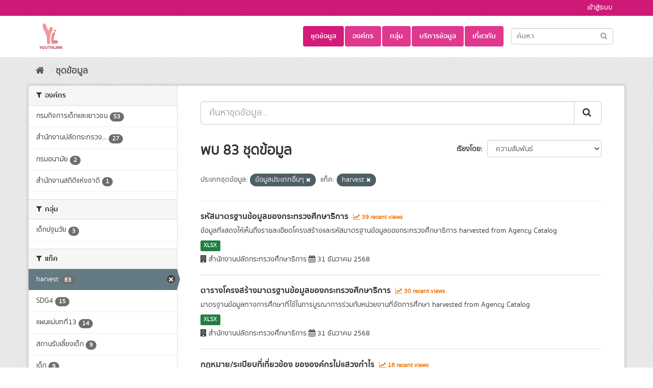

--- FILE ---
content_type: text/html; charset=utf-8
request_url: https://youthlink.gbdi.cloud/dataset/?data_type=%E0%B8%82%E0%B9%89%E0%B8%AD%E0%B8%A1%E0%B8%B9%E0%B8%A5%E0%B8%9B%E0%B8%A3%E0%B8%B0%E0%B9%80%E0%B8%A0%E0%B8%97%E0%B8%AD%E0%B8%B7%E0%B9%88%E0%B8%99%E0%B9%86&tags=harvest&page=1
body_size: 12868
content:
<!DOCTYPE html>
<!--[if IE 9]> <html lang="th" class="ie9"> <![endif]-->
<!--[if gt IE 8]><!--> <html lang="th"> <!--<![endif]-->
  <head>
    <meta charset="utf-8" />
      <meta name="generator" content="ckan 2.9.2" />
      <meta name="viewport" content="width=device-width, initial-scale=1.0">
    <title>ชุดข้อมูล - ระบบบัญชีข้อมูลที่เกี่ยวข้องกับเด็ก</title>

    
    
    <link rel="shortcut icon" href="/uploads/admin/GBDi.png" />
    
    
        <link rel="alternate" type="text/n3" href="https://youthlink.gbdi.cloud/catalog.n3"/>
        <link rel="alternate" type="text/ttl" href="https://youthlink.gbdi.cloud/catalog.ttl"/>
        <link rel="alternate" type="application/rdf+xml" href="https://youthlink.gbdi.cloud/catalog.xml"/>
        <link rel="alternate" type="application/ld+json" href="https://youthlink.gbdi.cloud/catalog.jsonld"/>
    

  
    
      
      
      
      
    

    
    



  
  

    







    
      
      
    

    
    <link href="/webassets/base/2a878c98_fuchsia.css" rel="stylesheet"/>
<link href="/webassets/ckanext-harvest/c95a0af2_harvest_css.css" rel="stylesheet"/>
<link href="/webassets/ckanext-thai-gdc/0a8df9ad_thai_gdc.css" rel="stylesheet"/>
<link href="/webassets/ckanext-thai-gdc/7814c68f_thai_gdc_fuchsia.css" rel="stylesheet"/>
    
  </head>

  
  <body data-site-root="https://youthlink.gbdi.cloud/" data-locale-root="https://youthlink.gbdi.cloud/" >

    
    <div class="sr-only sr-only-focusable"><a href="#content">Skip to content</a></div>
  

  
     
<div class="account-masthead">
  <div class="container">
     
    <nav class="account not-authed" aria-label="Account">
      <ul class="list-unstyled">
        
<li><a href="/user/login">เข้าสู่ระบบ</a></li>

      </ul>
    </nav>
     
  </div>
</div>

<header class="navbar navbar-static-top masthead">
    
  <div class="container">
    <div class="navbar-right">
      <button data-target="#main-navigation-toggle" data-toggle="collapse" class="navbar-toggle collapsed" type="button" aria-label="expand or collapse" aria-expanded="false">
        <span class="sr-only">Toggle navigation</span>
        <span class="fa fa-bars"></span>
      </button>
    </div>
    <hgroup class="header-image navbar-left">
       
      <a class="logo" href="/"><img src="/uploads/admin/2025-03-19-090033.997931youthlinklogo.png" alt="ระบบบัญชีข้อมูลที่เกี่ยวข้องกับเด็ก" title="ระบบบัญชีข้อมูลที่เกี่ยวข้องกับเด็ก" /></a>
       
    </hgroup>

    <div class="collapse navbar-collapse" id="main-navigation-toggle">
      
      <nav class="section navigation">
        <ul class="nav nav-pills">
            
  <li class="active"><a href="/dataset/">ชุดข้อมูล</a></li><li><a href="/organization/">องค์กร</a></li><li><a href="/group/">กลุ่ม</a></li><li><a href="/showcase">บริการข้อมูล</a></li><li><a href="/about">เกี่ยวกับ</a></li>

        </ul>
      </nav>
       
      <form class="section site-search simple-input" action="/dataset/" method="get">
        <div class="field">
          <label for="field-sitewide-search">ค้นหาชุดข้อมูล</label>
          <input id="field-sitewide-search" type="text" class="form-control" name="q" placeholder="ค้นหา" aria-label="Search datasets"/>
          <button class="btn-search" type="submit" aria-label="Submit"><i class="fa fa-search"></i></button>
        </div>
      </form>
      
    </div>
  </div>
</header>

  
    <div class="main">
      <div id="content" class="container">
        
          
            <div class="flash-messages">
              
                
              
            </div>
          

          
            <div class="toolbar" role="navigation" aria-label="Breadcrumb">
              
                
                  <ol class="breadcrumb">
                    
<li class="home"><a href="/" aria-label="หน้าหลัก"><i class="fa fa-home"></i><span> หน้าหลัก</span></a></li>
                    
  <li class="active"><a href="/dataset/">ชุดข้อมูล</a></li>

                  </ol>
                
              
            </div>
          

          <div class="row wrapper">
            
            
            

            
              <aside class="secondary col-sm-3">
                
                
  <div class="filters">
    <div>
      

    
    
	
	    
	    
		<section class="module module-narrow module-shallow">
		    
			<h2 class="module-heading">
			    <i class="fa fa-filter"></i>
			    
			    องค์กร
			</h2>
		    
		    
			
			    
				<nav aria-label="องค์กร">
				    <ul class="list-unstyled nav nav-simple nav-facet">
					
					    
					    
					    
					    
					    <li class="nav-item">
						<a href="/dataset/?data_type=%E0%B8%82%E0%B9%89%E0%B8%AD%E0%B8%A1%E0%B8%B9%E0%B8%A5%E0%B8%9B%E0%B8%A3%E0%B8%B0%E0%B9%80%E0%B8%A0%E0%B8%97%E0%B8%AD%E0%B8%B7%E0%B9%88%E0%B8%99%E0%B9%86&amp;tags=harvest&amp;organization=dcy" title="">
						    <span class="item-label">กรมกิจการเด็กและเยาวชน</span>
						    <span class="hidden separator"> - </span>
						    <span class="item-count badge">53</span>
						</a>
					    </li>
					
					    
					    
					    
					    
					    <li class="nav-item">
						<a href="/dataset/?data_type=%E0%B8%82%E0%B9%89%E0%B8%AD%E0%B8%A1%E0%B8%B9%E0%B8%A5%E0%B8%9B%E0%B8%A3%E0%B8%B0%E0%B9%80%E0%B8%A0%E0%B8%97%E0%B8%AD%E0%B8%B7%E0%B9%88%E0%B8%99%E0%B9%86&amp;tags=harvest&amp;organization=ops_moe" title="สำนักงานปลัดกระทรวงศึกษาธิการ">
						    <span class="item-label">สำนักงานปลัดกระทรวง...</span>
						    <span class="hidden separator"> - </span>
						    <span class="item-count badge">27</span>
						</a>
					    </li>
					
					    
					    
					    
					    
					    <li class="nav-item">
						<a href="/dataset/?data_type=%E0%B8%82%E0%B9%89%E0%B8%AD%E0%B8%A1%E0%B8%B9%E0%B8%A5%E0%B8%9B%E0%B8%A3%E0%B8%B0%E0%B9%80%E0%B8%A0%E0%B8%97%E0%B8%AD%E0%B8%B7%E0%B9%88%E0%B8%99%E0%B9%86&amp;tags=harvest&amp;organization=anamai" title="">
						    <span class="item-label">กรมอนามัย</span>
						    <span class="hidden separator"> - </span>
						    <span class="item-count badge">2</span>
						</a>
					    </li>
					
					    
					    
					    
					    
					    <li class="nav-item">
						<a href="/dataset/?data_type=%E0%B8%82%E0%B9%89%E0%B8%AD%E0%B8%A1%E0%B8%B9%E0%B8%A5%E0%B8%9B%E0%B8%A3%E0%B8%B0%E0%B9%80%E0%B8%A0%E0%B8%97%E0%B8%AD%E0%B8%B7%E0%B9%88%E0%B8%99%E0%B9%86&amp;tags=harvest&amp;organization=nso" title="">
						    <span class="item-label">สำนักงานสถิติแห่งชาติ</span>
						    <span class="hidden separator"> - </span>
						    <span class="item-count badge">1</span>
						</a>
					    </li>
					
				    </ul>
				</nav>

				<p class="module-footer">
				    
					
				    
				</p>
			    
			
		    
		</section>
	    
	
    

      

    
    
	
	    
	    
		<section class="module module-narrow module-shallow">
		    
			<h2 class="module-heading">
			    <i class="fa fa-filter"></i>
			    
			    กลุ่ม
			</h2>
		    
		    
			
			    
				<nav aria-label="กลุ่ม">
				    <ul class="list-unstyled nav nav-simple nav-facet">
					
					    
					    
					    
					    
					    <li class="nav-item">
						<a href="/dataset/?data_type=%E0%B8%82%E0%B9%89%E0%B8%AD%E0%B8%A1%E0%B8%B9%E0%B8%A5%E0%B8%9B%E0%B8%A3%E0%B8%B0%E0%B9%80%E0%B8%A0%E0%B8%97%E0%B8%AD%E0%B8%B7%E0%B9%88%E0%B8%99%E0%B9%86&amp;tags=harvest&amp;groups=early_childhood" title="">
						    <span class="item-label">เด็กปฐมวัย</span>
						    <span class="hidden separator"> - </span>
						    <span class="item-count badge">3</span>
						</a>
					    </li>
					
				    </ul>
				</nav>

				<p class="module-footer">
				    
					
				    
				</p>
			    
			
		    
		</section>
	    
	
    

      

    
    
	
	    
	    
		<section class="module module-narrow module-shallow">
		    
			<h2 class="module-heading">
			    <i class="fa fa-filter"></i>
			    
			    แท็ค
			</h2>
		    
		    
			
			    
				<nav aria-label="แท็ค">
				    <ul class="list-unstyled nav nav-simple nav-facet">
					
					    
					    
					    
					    
					    <li class="nav-item active">
						<a href="/dataset/?data_type=%E0%B8%82%E0%B9%89%E0%B8%AD%E0%B8%A1%E0%B8%B9%E0%B8%A5%E0%B8%9B%E0%B8%A3%E0%B8%B0%E0%B9%80%E0%B8%A0%E0%B8%97%E0%B8%AD%E0%B8%B7%E0%B9%88%E0%B8%99%E0%B9%86" title="">
						    <span class="item-label">harvest</span>
						    <span class="hidden separator"> - </span>
						    <span class="item-count badge">83</span>
						</a>
					    </li>
					
					    
					    
					    
					    
					    <li class="nav-item">
						<a href="/dataset/?data_type=%E0%B8%82%E0%B9%89%E0%B8%AD%E0%B8%A1%E0%B8%B9%E0%B8%A5%E0%B8%9B%E0%B8%A3%E0%B8%B0%E0%B9%80%E0%B8%A0%E0%B8%97%E0%B8%AD%E0%B8%B7%E0%B9%88%E0%B8%99%E0%B9%86&amp;tags=harvest&amp;tags=SDG4" title="">
						    <span class="item-label">SDG4</span>
						    <span class="hidden separator"> - </span>
						    <span class="item-count badge">15</span>
						</a>
					    </li>
					
					    
					    
					    
					    
					    <li class="nav-item">
						<a href="/dataset/?data_type=%E0%B8%82%E0%B9%89%E0%B8%AD%E0%B8%A1%E0%B8%B9%E0%B8%A5%E0%B8%9B%E0%B8%A3%E0%B8%B0%E0%B9%80%E0%B8%A0%E0%B8%97%E0%B8%AD%E0%B8%B7%E0%B9%88%E0%B8%99%E0%B9%86&amp;tags=harvest&amp;tags=%E0%B9%81%E0%B8%9C%E0%B8%99%E0%B9%81%E0%B8%A1%E0%B9%88%E0%B8%9A%E0%B8%97%E0%B8%97%E0%B8%B5%E0%B9%8813" title="">
						    <span class="item-label">แผนแม่บทที่13</span>
						    <span class="hidden separator"> - </span>
						    <span class="item-count badge">14</span>
						</a>
					    </li>
					
					    
					    
					    
					    
					    <li class="nav-item">
						<a href="/dataset/?data_type=%E0%B8%82%E0%B9%89%E0%B8%AD%E0%B8%A1%E0%B8%B9%E0%B8%A5%E0%B8%9B%E0%B8%A3%E0%B8%B0%E0%B9%80%E0%B8%A0%E0%B8%97%E0%B8%AD%E0%B8%B7%E0%B9%88%E0%B8%99%E0%B9%86&amp;tags=harvest&amp;tags=%E0%B8%AA%E0%B8%96%E0%B8%B2%E0%B8%99%E0%B8%A3%E0%B8%B1%E0%B8%9A%E0%B9%80%E0%B8%A5%E0%B8%B5%E0%B9%89%E0%B8%A2%E0%B8%87%E0%B9%80%E0%B8%94%E0%B9%87%E0%B8%81" title="">
						    <span class="item-label">สถานรับเลี้ยงเด็ก</span>
						    <span class="hidden separator"> - </span>
						    <span class="item-count badge">9</span>
						</a>
					    </li>
					
					    
					    
					    
					    
					    <li class="nav-item">
						<a href="/dataset/?data_type=%E0%B8%82%E0%B9%89%E0%B8%AD%E0%B8%A1%E0%B8%B9%E0%B8%A5%E0%B8%9B%E0%B8%A3%E0%B8%B0%E0%B9%80%E0%B8%A0%E0%B8%97%E0%B8%AD%E0%B8%B7%E0%B9%88%E0%B8%99%E0%B9%86&amp;tags=harvest&amp;tags=%E0%B9%80%E0%B8%94%E0%B9%87%E0%B8%81" title="">
						    <span class="item-label">เด็ก</span>
						    <span class="hidden separator"> - </span>
						    <span class="item-count badge">9</span>
						</a>
					    </li>
					
					    
					    
					    
					    
					    <li class="nav-item">
						<a href="/dataset/?data_type=%E0%B8%82%E0%B9%89%E0%B8%AD%E0%B8%A1%E0%B8%B9%E0%B8%A5%E0%B8%9B%E0%B8%A3%E0%B8%B0%E0%B9%80%E0%B8%A0%E0%B8%97%E0%B8%AD%E0%B8%B7%E0%B9%88%E0%B8%99%E0%B9%86&amp;tags=harvest&amp;tags=%E0%B8%81%E0%B8%B2%E0%B8%A3%E0%B9%80%E0%B8%82%E0%B9%89%E0%B8%B2%E0%B8%96%E0%B8%B6%E0%B8%87%E0%B8%AD%E0%B8%B2%E0%B8%AB%E0%B8%B2%E0%B8%A3" title="">
						    <span class="item-label">การเข้าถึงอาหาร</span>
						    <span class="hidden separator"> - </span>
						    <span class="item-count badge">8</span>
						</a>
					    </li>
					
					    
					    
					    
					    
					    <li class="nav-item">
						<a href="/dataset/?data_type=%E0%B8%82%E0%B9%89%E0%B8%AD%E0%B8%A1%E0%B8%B9%E0%B8%A5%E0%B8%9B%E0%B8%A3%E0%B8%B0%E0%B9%80%E0%B8%A0%E0%B8%97%E0%B8%AD%E0%B8%B7%E0%B9%88%E0%B8%99%E0%B9%86&amp;tags=harvest&amp;tags=%E0%B8%84%E0%B8%99%E0%B8%88%E0%B8%99" title="">
						    <span class="item-label">คนจน</span>
						    <span class="hidden separator"> - </span>
						    <span class="item-count badge">8</span>
						</a>
					    </li>
					
					    
					    
					    
					    
					    <li class="nav-item">
						<a href="/dataset/?data_type=%E0%B8%82%E0%B9%89%E0%B8%AD%E0%B8%A1%E0%B8%B9%E0%B8%A5%E0%B8%9B%E0%B8%A3%E0%B8%B0%E0%B9%80%E0%B8%A0%E0%B8%97%E0%B8%AD%E0%B8%B7%E0%B9%88%E0%B8%99%E0%B9%86&amp;tags=harvest&amp;tags=%E0%B8%84%E0%B8%99%E0%B9%80%E0%B8%9B%E0%B8%A3%E0%B8%B2%E0%B8%B0%E0%B8%9A%E0%B8%B2%E0%B8%87" title="">
						    <span class="item-label">คนเปราะบาง</span>
						    <span class="hidden separator"> - </span>
						    <span class="item-count badge">8</span>
						</a>
					    </li>
					
					    
					    
					    
					    
					    <li class="nav-item">
						<a href="/dataset/?data_type=%E0%B8%82%E0%B9%89%E0%B8%AD%E0%B8%A1%E0%B8%B9%E0%B8%A5%E0%B8%9B%E0%B8%A3%E0%B8%B0%E0%B9%80%E0%B8%A0%E0%B8%97%E0%B8%AD%E0%B8%B7%E0%B9%88%E0%B8%99%E0%B9%86&amp;tags=harvest&amp;tags=%E0%B8%84%E0%B8%A7%E0%B8%B2%E0%B8%A1%E0%B8%A1%E0%B8%B1%E0%B9%88%E0%B8%99%E0%B8%84%E0%B8%87%E0%B8%97%E0%B8%B2%E0%B8%87%E0%B8%AD%E0%B8%B2%E0%B8%AB%E0%B8%B2%E0%B8%A3" title="">
						    <span class="item-label">ความมั่นคงทางอาหาร</span>
						    <span class="hidden separator"> - </span>
						    <span class="item-count badge">8</span>
						</a>
					    </li>
					
					    
					    
					    
					    
					    <li class="nav-item">
						<a href="/dataset/?data_type=%E0%B8%82%E0%B9%89%E0%B8%AD%E0%B8%A1%E0%B8%B9%E0%B8%A5%E0%B8%9B%E0%B8%A3%E0%B8%B0%E0%B9%80%E0%B8%A0%E0%B8%97%E0%B8%AD%E0%B8%B7%E0%B9%88%E0%B8%99%E0%B9%86&amp;tags=harvest&amp;tags=%E0%B8%A2%E0%B8%B8%E0%B8%95%E0%B8%B4%E0%B8%84%E0%B8%A7%E0%B8%B2%E0%B8%A1%E0%B8%AB%E0%B8%B4%E0%B8%A7%E0%B9%82%E0%B8%AB%E0%B8%A2" title="">
						    <span class="item-label">ยุติความหิวโหย</span>
						    <span class="hidden separator"> - </span>
						    <span class="item-count badge">8</span>
						</a>
					    </li>
					
				    </ul>
				</nav>

				<p class="module-footer">
				    
					
					    <a href="/dataset/?data_type=%E0%B8%82%E0%B9%89%E0%B8%AD%E0%B8%A1%E0%B8%B9%E0%B8%A5%E0%B8%9B%E0%B8%A3%E0%B8%B0%E0%B9%80%E0%B8%A0%E0%B8%97%E0%B8%AD%E0%B8%B7%E0%B9%88%E0%B8%99%E0%B9%86&amp;tags=harvest&amp;_tags_limit=0" class="read-more">แสดง แท็ค เพิ่มเติม</a>
					
				    
				</p>
			    
			
		    
		</section>
	    
	
    

      

    
    
	
	    
	    
		<section class="module module-narrow module-shallow">
		    
			<h2 class="module-heading">
			    <i class="fa fa-filter"></i>
			    
			    ประเภทชุดข้อมูล
			</h2>
		    
		    
			
			    
				<nav aria-label="ประเภทชุดข้อมูล">
				    <ul class="list-unstyled nav nav-simple nav-facet">
					
					    
					    
					    
					    
					    <li class="nav-item active">
						<a href="/dataset/?tags=harvest" title="">
						    <span class="item-label">ข้อมูลประเภทอื่นๆ</span>
						    <span class="hidden separator"> - </span>
						    <span class="item-count badge">83</span>
						</a>
					    </li>
					
				    </ul>
				</nav>

				<p class="module-footer">
				    
					
				    
				</p>
			    
			
		    
		</section>
	    
	
    

      

    
    
	
	    
	    
		<section class="module module-narrow module-shallow">
		    
			<h2 class="module-heading">
			    <i class="fa fa-filter"></i>
			    
			    หมวดหมู่ตามธรรมาภิบาลข้อมูล
			</h2>
		    
		    
			
			    
				<nav aria-label="หมวดหมู่ตามธรรมาภิบาลข้อมูล">
				    <ul class="list-unstyled nav nav-simple nav-facet">
					
					    
					    
					    
					    
					    <li class="nav-item">
						<a href="/dataset/?data_type=%E0%B8%82%E0%B9%89%E0%B8%AD%E0%B8%A1%E0%B8%B9%E0%B8%A5%E0%B8%9B%E0%B8%A3%E0%B8%B0%E0%B9%80%E0%B8%A0%E0%B8%97%E0%B8%AD%E0%B8%B7%E0%B9%88%E0%B8%99%E0%B9%86&amp;tags=harvest&amp;data_category=%E0%B8%82%E0%B9%89%E0%B8%AD%E0%B8%A1%E0%B8%B9%E0%B8%A5%E0%B8%AA%E0%B8%B2%E0%B8%98%E0%B8%B2%E0%B8%A3%E0%B8%93%E0%B8%B0" title="">
						    <span class="item-label">ข้อมูลสาธารณะ</span>
						    <span class="hidden separator"> - </span>
						    <span class="item-count badge">80</span>
						</a>
					    </li>
					
					    
					    
					    
					    
					    <li class="nav-item">
						<a href="/dataset/?data_type=%E0%B8%82%E0%B9%89%E0%B8%AD%E0%B8%A1%E0%B8%B9%E0%B8%A5%E0%B8%9B%E0%B8%A3%E0%B8%B0%E0%B9%80%E0%B8%A0%E0%B8%97%E0%B8%AD%E0%B8%B7%E0%B9%88%E0%B8%99%E0%B9%86&amp;tags=harvest&amp;data_category=%E0%B8%82%E0%B9%89%E0%B8%AD%E0%B8%A1%E0%B8%B9%E0%B8%A5%E0%B8%AA%E0%B9%88%E0%B8%A7%E0%B8%99%E0%B8%9A%E0%B8%B8%E0%B8%84%E0%B8%84%E0%B8%A5" title="">
						    <span class="item-label">ข้อมูลส่วนบุคคล</span>
						    <span class="hidden separator"> - </span>
						    <span class="item-count badge">3</span>
						</a>
					    </li>
					
				    </ul>
				</nav>

				<p class="module-footer">
				    
					
				    
				</p>
			    
			
		    
		</section>
	    
	
    

      

    
    
	
	    
	    
		<section class="module module-narrow module-shallow">
		    
			<h2 class="module-heading">
			    <i class="fa fa-filter"></i>
			    
			    รูปแบบ
			</h2>
		    
		    
			
			    
				<nav aria-label="รูปแบบ">
				    <ul class="list-unstyled nav nav-simple nav-facet">
					
					    
					    
					    
					    
					    <li class="nav-item">
						<a href="/dataset/?data_type=%E0%B8%82%E0%B9%89%E0%B8%AD%E0%B8%A1%E0%B8%B9%E0%B8%A5%E0%B8%9B%E0%B8%A3%E0%B8%B0%E0%B9%80%E0%B8%A0%E0%B8%97%E0%B8%AD%E0%B8%B7%E0%B9%88%E0%B8%99%E0%B9%86&amp;tags=harvest&amp;res_format=PDF" title="">
						    <span class="item-label">PDF</span>
						    <span class="hidden separator"> - </span>
						    <span class="item-count badge">35</span>
						</a>
					    </li>
					
					    
					    
					    
					    
					    <li class="nav-item">
						<a href="/dataset/?data_type=%E0%B8%82%E0%B9%89%E0%B8%AD%E0%B8%A1%E0%B8%B9%E0%B8%A5%E0%B8%9B%E0%B8%A3%E0%B8%B0%E0%B9%80%E0%B8%A0%E0%B8%97%E0%B8%AD%E0%B8%B7%E0%B9%88%E0%B8%99%E0%B9%86&amp;tags=harvest&amp;res_format=HTML" title="">
						    <span class="item-label">HTML</span>
						    <span class="hidden separator"> - </span>
						    <span class="item-count badge">27</span>
						</a>
					    </li>
					
					    
					    
					    
					    
					    <li class="nav-item">
						<a href="/dataset/?data_type=%E0%B8%82%E0%B9%89%E0%B8%AD%E0%B8%A1%E0%B8%B9%E0%B8%A5%E0%B8%9B%E0%B8%A3%E0%B8%B0%E0%B9%80%E0%B8%A0%E0%B8%97%E0%B8%AD%E0%B8%B7%E0%B9%88%E0%B8%99%E0%B9%86&amp;tags=harvest&amp;res_format=HTML+Database" title="">
						    <span class="item-label">HTML Database</span>
						    <span class="hidden separator"> - </span>
						    <span class="item-count badge">9</span>
						</a>
					    </li>
					
					    
					    
					    
					    
					    <li class="nav-item">
						<a href="/dataset/?data_type=%E0%B8%82%E0%B9%89%E0%B8%AD%E0%B8%A1%E0%B8%B9%E0%B8%A5%E0%B8%9B%E0%B8%A3%E0%B8%B0%E0%B9%80%E0%B8%A0%E0%B8%97%E0%B8%AD%E0%B8%B7%E0%B9%88%E0%B8%99%E0%B9%86&amp;tags=harvest&amp;res_format=XLSX" title="">
						    <span class="item-label">XLSX</span>
						    <span class="hidden separator"> - </span>
						    <span class="item-count badge">3</span>
						</a>
					    </li>
					
					    
					    
					    
					    
					    <li class="nav-item">
						<a href="/dataset/?data_type=%E0%B8%82%E0%B9%89%E0%B8%AD%E0%B8%A1%E0%B8%B9%E0%B8%A5%E0%B8%9B%E0%B8%A3%E0%B8%B0%E0%B9%80%E0%B8%A0%E0%B8%97%E0%B8%AD%E0%B8%B7%E0%B9%88%E0%B8%99%E0%B9%86&amp;tags=harvest&amp;res_format=CSV" title="">
						    <span class="item-label">CSV</span>
						    <span class="hidden separator"> - </span>
						    <span class="item-count badge">1</span>
						</a>
					    </li>
					
					    
					    
					    
					    
					    <li class="nav-item">
						<a href="/dataset/?data_type=%E0%B8%82%E0%B9%89%E0%B8%AD%E0%B8%A1%E0%B8%B9%E0%B8%A5%E0%B8%9B%E0%B8%A3%E0%B8%B0%E0%B9%80%E0%B8%A0%E0%B8%97%E0%B8%AD%E0%B8%B7%E0%B9%88%E0%B8%99%E0%B9%86&amp;tags=harvest&amp;res_format=database" title="">
						    <span class="item-label">database</span>
						    <span class="hidden separator"> - </span>
						    <span class="item-count badge">1</span>
						</a>
					    </li>
					
				    </ul>
				</nav>

				<p class="module-footer">
				    
					
				    
				</p>
			    
			
		    
		</section>
	    
	
    

      

    
    
	
	    
	    
		<section class="module module-narrow module-shallow">
		    
			<h2 class="module-heading">
			    <i class="fa fa-filter"></i>
			    
			    สัญญาอนุญาต
			</h2>
		    
		    
			
			    
				<nav aria-label="สัญญาอนุญาต">
				    <ul class="list-unstyled nav nav-simple nav-facet">
					
					    
					    
					    
					    
					    <li class="nav-item">
						<a href="/dataset/?data_type=%E0%B8%82%E0%B9%89%E0%B8%AD%E0%B8%A1%E0%B8%B9%E0%B8%A5%E0%B8%9B%E0%B8%A3%E0%B8%B0%E0%B9%80%E0%B8%A0%E0%B8%97%E0%B8%AD%E0%B8%B7%E0%B9%88%E0%B8%99%E0%B9%86&amp;tags=harvest&amp;license_id=Open+Data+Common" title="">
						    <span class="item-label">Open Data Common</span>
						    <span class="hidden separator"> - </span>
						    <span class="item-count badge">72</span>
						</a>
					    </li>
					
					    
					    
					    
					    
					    <li class="nav-item">
						<a href="/dataset/?data_type=%E0%B8%82%E0%B9%89%E0%B8%AD%E0%B8%A1%E0%B8%B9%E0%B8%A5%E0%B8%9B%E0%B8%A3%E0%B8%B0%E0%B9%80%E0%B8%A0%E0%B8%97%E0%B8%AD%E0%B8%B7%E0%B9%88%E0%B8%99%E0%B9%86&amp;tags=harvest&amp;license_id=License+not+specified" title="">
						    <span class="item-label">License not specified</span>
						    <span class="hidden separator"> - </span>
						    <span class="item-count badge">10</span>
						</a>
					    </li>
					
					    
					    
					    
					    
					    <li class="nav-item">
						<a href="/dataset/?data_type=%E0%B8%82%E0%B9%89%E0%B8%AD%E0%B8%A1%E0%B8%B9%E0%B8%A5%E0%B8%9B%E0%B8%A3%E0%B8%B0%E0%B9%80%E0%B8%A0%E0%B8%97%E0%B8%AD%E0%B8%B7%E0%B9%88%E0%B8%99%E0%B9%86&amp;tags=harvest&amp;license_id=%E0%B8%AD%E0%B8%B7%E0%B9%88%E0%B8%99%E0%B9%86" title="">
						    <span class="item-label">อื่นๆ</span>
						    <span class="hidden separator"> - </span>
						    <span class="item-count badge">1</span>
						</a>
					    </li>
					
				    </ul>
				</nav>

				<p class="module-footer">
				    
					
				    
				</p>
			    
			
		    
		</section>
	    
	
    

    </div>
    <a class="close no-text hide-filters"><i class="fa fa-times-circle"></i><span class="text">close</span></a>
  </div>

              </aside>
            

            
              <div class="primary col-sm-9 col-xs-12" role="main">
                
                
  <section class="module">
    <div class="module-content">
      
        
      
      
        
        
        







<form id="dataset-search-form" class="search-form" method="get" data-module="select-switch">

  
     
    <div class="input-group search-input-group">
      <input aria-label="ค้นหาชุดข้อมูล..." id="field-giant-search" type="text" class="form-control input-lg" name="q" value="" autocomplete="off" placeholder="ค้นหาชุดข้อมูล...">
      
      <span class="input-group-btn">
        <button class="btn btn-default btn-lg" type="submit" value="search" aria-label="Submit">
          <i class="fa fa-search"></i>
        </button>
      </span>
      
    </div>
  
     


  
    <span>
  
  

  
  
  
  <input type="hidden" name="data_type" value="ข้อมูลประเภทอื่นๆ" />
  
  
  
  
  
  <input type="hidden" name="tags" value="harvest" />
  
  
  
  </span>
  

  
    
      <div class="form-select form-group control-order-by">
        <label for="field-order-by">เรียงโดย</label>
        <select id="field-order-by" name="sort" class="form-control">
          
            
              <option value="score desc, metadata_modified desc" selected="selected">ความสัมพันธ์</option>
            
          
            
              <option value="title_string asc">เรียงชื่อตามลำดับตัวอักษร (ก-ฮ)</option>
            
          
            
              <option value="title_string desc">เรียงชื่อตามลำดับตัวอักษร (ฮ-ก)</option>
            
          
            
              <option value="metadata_modified desc">ถูกแก้ไขครั้งสุดท้าย</option>
            
          
            
              <option value="views_recent desc">ได้รับความสนใจ</option>
            
          
        </select>
        
        <button class="btn btn-default js-hide" type="submit">ไป</button>
        
      </div>
    
  

  
    
      <h1>
    
      
      
      
        
        
      
      
      
    
    พบ 83 ชุดข้อมูล</h1>
    
  

  
    
      <p class="filter-list">
        
          
          <span class="facet">ประเภทชุดข้อมูล:</span>
          
            <span class="filtered pill">ข้อมูลประเภทอื่นๆ
              <a href="/dataset/?tags=harvest" class="remove" title="ถอดถอน"><i class="fa fa-times"></i></a>
            </span>
          
        
          
          <span class="facet">แท็ค:</span>
          
            <span class="filtered pill">harvest
              <a href="/dataset/?data_type=%E0%B8%82%E0%B9%89%E0%B8%AD%E0%B8%A1%E0%B8%B9%E0%B8%A5%E0%B8%9B%E0%B8%A3%E0%B8%B0%E0%B9%80%E0%B8%A0%E0%B8%97%E0%B8%AD%E0%B8%B7%E0%B9%88%E0%B8%99%E0%B9%86" class="remove" title="ถอดถอน"><i class="fa fa-times"></i></a>
            </span>
          
        
      </p>
      <a class="show-filters btn btn-default">กรองผลลัพธ์</a>
    
  

</form>




      
      
        
<style>
  .dataset-item {
    border-bottom: 1px solid #ddd;
  }
</style>

  
    <ul class="dataset-list list-unstyled">
    	
	      
	        






  <li class="dataset-item">
    
        <div class="dataset-content">
          
            <h2 class="dataset-heading">
              
                
              
              
              
      <a href="/dataset/dataset-13_04">รหัสมาตรฐานข้อมูลของกระทรวงศึกษาธิการ</a>
              
              
              
                
                
                  <span class="textRecentViews">
                    <i class="fa fa-line-chart" aria-hidden="true"></i>
                    39 recent views
                  </span>
                
                
              
            </h2>
          
          <div class="text-right">
            
          </div>
          
            
              <div>ข้อมูลที่แสดงให้เห็นถึงรายละเอียดโครงสร้างและรหัสมาตรฐานข้อมูลของกระทรวงศึกษาธิการ
harvested from Agency Catalog</div>
            
          
        </div>
        
          
            
              <ul class="dataset-resources list-unstyled">
                
                  
                  <li>
                    
                    <a href="/dataset/dataset-13_04" class="label label-default" data-format="xlsx">XLSX</a>
                    
                  </li>
                  
                
              </ul>
            
          
        
        <div style="margin-top: 8px;">
          <i class="fa fa-building" aria-hidden="true"></i>
          สำนักงานปลัดกระทรวงศึกษาธิการ
          <i class="fa fa-calendar" aria-hidden="true"></i>
          31 ธันวาคม 2568
      </div>
      
  </li>

	      
	        






  <li class="dataset-item">
    
        <div class="dataset-content">
          
            <h2 class="dataset-heading">
              
                
              
              
              
      <a href="/dataset/dataset-13_14">ตารางโครงสร้างมาตรฐานข้อมูลของกระทรวงศึกษาธิการ</a>
              
              
              
                
                
                  <span class="textRecentViews">
                    <i class="fa fa-line-chart" aria-hidden="true"></i>
                    30 recent views
                  </span>
                
                
              
            </h2>
          
          <div class="text-right">
            
          </div>
          
            
              <div>มาตรฐานข้อมูลทางการศึกษาที่ใช้ในการบูรณาการร่วมกับหน่วยงานที่จัดการศึกษา
harvested from Agency Catalog</div>
            
          
        </div>
        
          
            
              <ul class="dataset-resources list-unstyled">
                
                  
                  <li>
                    
                    <a href="/dataset/dataset-13_14" class="label label-default" data-format="xlsx">XLSX</a>
                    
                  </li>
                  
                
              </ul>
            
          
        
        <div style="margin-top: 8px;">
          <i class="fa fa-building" aria-hidden="true"></i>
          สำนักงานปลัดกระทรวงศึกษาธิการ
          <i class="fa fa-calendar" aria-hidden="true"></i>
          31 ธันวาคม 2568
      </div>
      
  </li>

	      
	        






  <li class="dataset-item">
    
        <div class="dataset-content">
          
            <h2 class="dataset-heading">
              
                
              
              
              
      <a href="/dataset/opec1">กฎหมาย/ระเบียบที่เกี่ยวข้อง ขององค์กรไม่แสวงกำไร</a>
              
              
              
                
                
                  <span class="textRecentViews">
                    <i class="fa fa-line-chart" aria-hidden="true"></i>
                    18 recent views
                  </span>
                
                
              
            </h2>
          
          <div class="text-right">
            
          </div>
          
            
              <div>กฎหมาย/ระเบียบที่เกี่ยวข้อง ขององค์กรไม่แสวงกำไร
harvested from Agency Catalog</div>
            
          
        </div>
        
          
            
              <ul class="dataset-resources list-unstyled">
                
                  
                  <li>
                    
                    <a href="/dataset/opec1" class="label label-default" data-format="csv">CSV</a>
                    
                  </li>
                  
                
              </ul>
            
          
        
        <div style="margin-top: 8px;">
          <i class="fa fa-building" aria-hidden="true"></i>
          สำนักงานปลัดกระทรวงศึกษาธิการ
          <i class="fa fa-calendar" aria-hidden="true"></i>
          31 ธันวาคม 2568
      </div>
      
  </li>

	      
	        






  <li class="dataset-item">
    
        <div class="dataset-content">
          
            <h2 class="dataset-heading">
              
                
              
              
              
      <a href="/dataset/dataset-17_01">แบบสอบถามความพึงพอใจในการให้บริการข้อมูลสารสนเทศ</a>
              
              
              
                
                
                  <span class="textRecentViews">
                    <i class="fa fa-line-chart" aria-hidden="true"></i>
                    25 recent views
                  </span>
                
                
              
            </h2>
          
          <div class="text-right">
            
          </div>
          
            
              <div>กรอกผ่านตัวเว็บ
harvested from Agency Catalog</div>
            
          
        </div>
        
          
            
              <ul class="dataset-resources list-unstyled">
                
                  
                  <li>
                    
                    <a href="/dataset/dataset-17_01" class="label label-default" data-format="html">HTML</a>
                    
                  </li>
                  
                
              </ul>
            
          
        
        <div style="margin-top: 8px;">
          <i class="fa fa-building" aria-hidden="true"></i>
          สำนักงานปลัดกระทรวงศึกษาธิการ
          <i class="fa fa-calendar" aria-hidden="true"></i>
          7 สิงหาคม 2567
      </div>
      
  </li>

	      
	        






  <li class="dataset-item">
    
        <div class="dataset-content">
          
            <h2 class="dataset-heading">
              
                
              
              
              
      <a href="/dataset/dataset-15_50">รายงานสถิติการศึกษาประจำปี</a>
              
              
              
                
                
                  <span class="textRecentViews">
                    <i class="fa fa-line-chart" aria-hidden="true"></i>
                    26 recent views
                  </span>
                
                
              
            </h2>
          
          <div class="text-right">
            
          </div>
          
            
              <div>รายงานสถิติการศึกษาประจำปี 
harvested from Agency Catalog</div>
            
          
        </div>
        
          
            
              <ul class="dataset-resources list-unstyled">
                
                  
                  <li>
                    
                    <a href="/dataset/dataset-15_50" class="label label-default" data-format="pdf">PDF</a>
                    
                  </li>
                  
                
              </ul>
            
          
        
        <div style="margin-top: 8px;">
          <i class="fa fa-building" aria-hidden="true"></i>
          สำนักงานปลัดกระทรวงศึกษาธิการ
          <i class="fa fa-calendar" aria-hidden="true"></i>
          26 มกราคม 2567
      </div>
      
  </li>

	      
	        






  <li class="dataset-item">
    
        <div class="dataset-content">
          
            <h2 class="dataset-heading">
              
                
              
              
              
      <a href="/dataset/dataset-15_43">ข้อมูลสถานศึกษาของการศึกษาประเทศไทย</a>
              
              
              
                
                
                  <span class="textRecentViews">
                    <i class="fa fa-line-chart" aria-hidden="true"></i>
                    21 recent views
                  </span>
                
                
              
            </h2>
          
          <div class="text-right">
            
          </div>
          
            
              <div>Micro Data API Service
API ที่ใช้ในการแลกเปลี่ยนข้อมูลกับชุดข้อมูลสถานศึกษา ซึ่งจะต้องมีการทำ MOU ระหว่างหน่วยงานและกำหนดสิทธิ์เข้าใช้งานในระบบ <a href="https://exchange.moe.go.th" rel="noopener">https://exchange.moe.go.th</a>...</div>
            
          
        </div>
        
          
            
              <ul class="dataset-resources list-unstyled">
                
                  
                  <li>
                    
                    <a href="/dataset/dataset-15_43" class="label label-default" data-format="html">HTML</a>
                    
                  </li>
                  
                
              </ul>
            
          
        
        <div style="margin-top: 8px;">
          <i class="fa fa-building" aria-hidden="true"></i>
          สำนักงานปลัดกระทรวงศึกษาธิการ
          <i class="fa fa-calendar" aria-hidden="true"></i>
          23 มกราคม 2567
      </div>
      
  </li>

	      
	        






  <li class="dataset-item">
    
        <div class="dataset-content">
          
            <h2 class="dataset-heading">
              
                
              
              
              
      <a href="/dataset/dataset-12_03_1">ดัชนีทางการศึกษา ระดับภาค 1-18</a>
              
              
              
                
                
                  <span class="textRecentViews">
                    <i class="fa fa-line-chart" aria-hidden="true"></i>
                    13 recent views
                  </span>
                
                
              
            </h2>
          
          <div class="text-right">
            
          </div>
          
            
              <div>เป็นการนำเสนอในรูปแบบตาราง แผนภาพ เปรียบเทียบข้อมูลการจัดการศึกษาในระดับภาค 1 ภาค เพื่อตอบวัตถุประสงค์ของโครงการ ที่เป็นข้อมูลกลางให้หน่วยงานระดับภาค...</div>
            
          
        </div>
        
          
            
              <ul class="dataset-resources list-unstyled">
                
                  
                  <li>
                    
                    <a href="/dataset/dataset-12_03_1" class="label label-default" data-format="pdf">PDF</a>
                    
                  </li>
                  
                
              </ul>
            
          
        
        <div style="margin-top: 8px;">
          <i class="fa fa-building" aria-hidden="true"></i>
          สำนักงานปลัดกระทรวงศึกษาธิการ
          <i class="fa fa-calendar" aria-hidden="true"></i>
          23 มกราคม 2567
      </div>
      
  </li>

	      
	        






  <li class="dataset-item">
    
        <div class="dataset-content">
          
            <h2 class="dataset-heading">
              
                
              
              
              
      <a href="/dataset/dataset-13_03">สารสนเทศทางด้านการศึกษา ที่ผ่านการทำความสะอาดแล้ว</a>
              
              
              
                
                
                  <span class="textRecentViews">
                    <i class="fa fa-line-chart" aria-hidden="true"></i>
                    20 recent views
                  </span>
                
                
              
            </h2>
          
          <div class="text-right">
            
          </div>
          
            
              <div>API ที่ใช้ในการแลกเปลี่ยนข้อมูลกับชุด้อมูลทั้ง 5 ฐานข้อมูล ประกอบด้วย ข้อมูลนักเรียน ข้อมูลครูและบุคลากรทางการศึกษา ข้อมูลสถานศึกษา ข้อมูลบุคลากรอื่น และข้อมูลสถานศึกษา...</div>
            
          
        </div>
        
          
            
              <ul class="dataset-resources list-unstyled">
                
                  
                  <li>
                    
                    <a href="/dataset/dataset-13_03" class="label label-default" data-format="html">HTML</a>
                    
                  </li>
                  
                
              </ul>
            
          
        
        <div style="margin-top: 8px;">
          <i class="fa fa-building" aria-hidden="true"></i>
          สำนักงานปลัดกระทรวงศึกษาธิการ
          <i class="fa fa-calendar" aria-hidden="true"></i>
          27 พฤศจิกายน 2566
      </div>
      
  </li>

	      
	        






  <li class="dataset-item">
    
        <div class="dataset-content">
          
            <h2 class="dataset-heading">
              
                
              
              
              
      <a href="/dataset/6-12">ร้อยละเด็กอายุ 6 -12 เดือน มีภาวะโลหิตจาง</a>
              
              
              
                
                
                  <span class="textRecentViews">
                    <i class="fa fa-line-chart" aria-hidden="true"></i>
                    15 recent views
                  </span>
                
                
              
            </h2>
          
          <div class="text-right">
            
            <div class="blockTagSearch">
            
            
            
                <a class="aNoBUnder btn" href="/group/early_childhood"
                   style="white-space: nowrap;background-color: mediumvioletred;color: white;margin:0 5px 5px 0;padding: 3px;font-size:.7em;">
                    เด็กปฐมวัย
                </a>
            
            
            </div>
            
          </div>
          
            
              <div>เป็นข้อมูลติดตามสถานการณ์ภาวะโลหิตจางในกลุ่มเด็กอายุ 6 - 12 เดือน โดยดูจากค่าฮีมาโตคริตหรือฮีโมโกลบินที่ไม่รวมการมารับบริการในกรณีเจ็บป่วย ที่ได้จากการบันทึกลงในโปรแกรมสำเร็จรูป...</div>
            
          
        </div>
        
          
            
              <ul class="dataset-resources list-unstyled">
                
                  
                  <li>
                    
                    <a href="/dataset/6-12" class="label label-default" data-format="html">HTML</a>
                    
                  </li>
                  
                
              </ul>
            
          
        
        <div style="margin-top: 8px;">
          <i class="fa fa-building" aria-hidden="true"></i>
          กรมอนามัย
          <i class="fa fa-calendar" aria-hidden="true"></i>
          24 พฤศจิกายน 2566
      </div>
      
  </li>

	      
	        






  <li class="dataset-item">
    
        <div class="dataset-content">
          
            <h2 class="dataset-heading">
              
                
              
              
              
      <a href="/dataset/height_ch0-5">เด็กอายุ 5 ปี มีส่วนสูงเฉลี่ยตามเกณฑ์</a>
              
              
              
                
                
                  <span class="textRecentViews">
                    <i class="fa fa-line-chart" aria-hidden="true"></i>
                    36 recent views
                  </span>
                
                
              
            </h2>
          
          <div class="text-right">
            
            <div class="blockTagSearch">
            
            
            
                <a class="aNoBUnder btn" href="/group/early_childhood"
                   style="white-space: nowrap;background-color: mediumvioletred;color: white;margin:0 5px 5px 0;padding: 3px;font-size:.7em;">
                    เด็กปฐมวัย
                </a>
            
            
            </div>
            
          </div>
          
            
              <div>เด็กอายุ 5 ปี หมายถึง เด็กอายุ 5 ปีเต็ม – 5 ปี 11 เดือน 29 วัน ส่วนสูงเฉลี่ยที่อายุ 5 ปี หมายถึง ค่าเฉลี่ยของส่วนสูงในเด็กเพศชายอายุ 5 ปีเต็ม ถึง 5 ปี 11 เดือน 29 วัน...</div>
            
          
        </div>
        
          
            
              <ul class="dataset-resources list-unstyled">
                
                  
                  <li>
                    
                    <a href="/dataset/height_ch0-5" class="label label-default" data-format="html">HTML</a>
                    
                  </li>
                  
                
              </ul>
            
          
        
        <div style="margin-top: 8px;">
          <i class="fa fa-building" aria-hidden="true"></i>
          กรมอนามัย
          <i class="fa fa-calendar" aria-hidden="true"></i>
          24 พฤศจิกายน 2566
      </div>
      
  </li>

	      
	        






  <li class="dataset-item">
    
        <div class="dataset-content">
          
            <h2 class="dataset-heading">
              
                
              
              
              
      <a href="/dataset/dataset-11_02">แผนปฏิบัติการด้านข้อมูลสารสนเทศประจำปีการศึกษา</a>
              
              
              
                
                
                  <span class="textRecentViews">
                    <i class="fa fa-line-chart" aria-hidden="true"></i>
                    27 recent views
                  </span>
                
                
              
            </h2>
          
          <div class="text-right">
            
          </div>
          
            
              <div>ข้อมูลที่แสดงให้เห็นถึงรายละเอียดแผนปฏิบัติการด้านข้อมูลสารสนเทศประจำปีการศึกษา
harvested from Agency Catalog</div>
            
          
        </div>
        
          
            
              <ul class="dataset-resources list-unstyled">
                
                  
                  <li>
                    
                    <a href="/dataset/dataset-11_02" class="label label-default" data-format="pdf">PDF</a>
                    
                  </li>
                  
                
              </ul>
            
          
        
        <div style="margin-top: 8px;">
          <i class="fa fa-building" aria-hidden="true"></i>
          สำนักงานปลัดกระทรวงศึกษาธิการ
          <i class="fa fa-calendar" aria-hidden="true"></i>
          17 พฤศจิกายน 2566
      </div>
      
  </li>

	      
	        






  <li class="dataset-item">
    
        <div class="dataset-content">
          
            <h2 class="dataset-heading">
              
                
              
              
              
      <a href="/dataset/dataset-17_02">รายงานผลสำรวจความพึงพอใจในการให้บริการข้อมูลสารสนเทศ</a>
              
              
              
                
                
                  <span class="textRecentViews">
                    <i class="fa fa-line-chart" aria-hidden="true"></i>
                    25 recent views
                  </span>
                
                
              
            </h2>
          
          <div class="text-right">
            
          </div>
          
            
              <div>รายงานผลสำรวจความพึงพอใจในการให้บริการข้อมูลสารสนเทศ
harvested from Agency Catalog</div>
            
          
        </div>
        
          
            
              <ul class="dataset-resources list-unstyled">
                
                  
                  <li>
                    
                    <a href="/dataset/dataset-17_02" class="label label-default" data-format="pdf">PDF</a>
                    
                  </li>
                  
                
              </ul>
            
          
        
        <div style="margin-top: 8px;">
          <i class="fa fa-building" aria-hidden="true"></i>
          สำนักงานปลัดกระทรวงศึกษาธิการ
          <i class="fa fa-calendar" aria-hidden="true"></i>
          17 พฤศจิกายน 2566
      </div>
      
  </li>

	      
	        






  <li class="dataset-item">
    
        <div class="dataset-content">
          
            <h2 class="dataset-heading">
              
                
              
              
              
      <a href="/dataset/dataset-15_109">ผู้เรียนที่ไม่มีหลักฐานทางทะเบียนราษฎร</a>
              
              
              
                
                
                  <span class="textRecentViews">
                    <i class="fa fa-line-chart" aria-hidden="true"></i>
                    30 recent views
                  </span>
                
                
              
            </h2>
          
          <div class="text-right">
            
          </div>
          
            
              <div>ข้อมูลผู้เรียนที่ไม่มีหลักฐานทางทะเบียนราษฎร (G-code) 
harvested from Agency Catalog</div>
            
          
        </div>
        
          
            
              <ul class="dataset-resources list-unstyled">
                
                  
                  <li>
                    
                    <a href="/dataset/dataset-15_109" class="label label-default" data-format="html">HTML</a>
                    
                  </li>
                  
                
              </ul>
            
          
        
        <div style="margin-top: 8px;">
          <i class="fa fa-building" aria-hidden="true"></i>
          สำนักงานปลัดกระทรวงศึกษาธิการ
          <i class="fa fa-calendar" aria-hidden="true"></i>
          9 พฤศจิกายน 2566
      </div>
      
  </li>

	      
	        






  <li class="dataset-item">
    
        <div class="dataset-content">
          
            <h2 class="dataset-heading">
              
                
              
              
              
      <a href="/dataset/dataset-14_03">ข้อมูลการออกแบบการเก็บรวบรวม</a>
              
              
              
                
                
                  <span class="textRecentViews">
                    <i class="fa fa-line-chart" aria-hidden="true"></i>
                    22 recent views
                  </span>
                
                
              
            </h2>
          
          <div class="text-right">
            
          </div>
          
            
              <div>ข้อมูลการออกแบบการเก็บรวบรวมทางการศึกษา
harvested from Agency Catalog</div>
            
          
        </div>
        
          
            
              <ul class="dataset-resources list-unstyled">
                
                  
                
              </ul>
            
          
        
        <div style="margin-top: 8px;">
          <i class="fa fa-building" aria-hidden="true"></i>
          สำนักงานปลัดกระทรวงศึกษาธิการ
          <i class="fa fa-calendar" aria-hidden="true"></i>
          3 พฤศจิกายน 2566
      </div>
      
  </li>

	      
	        






  <li class="dataset-item">
    
        <div class="dataset-content">
          
            <h2 class="dataset-heading">
              
                
              
              
              
      <a href="/dataset/dataset-13_05">คู่มือการใช้งานวิธีส่งข้อมูลให้กับกระทรวงศึกษาธิการ</a>
              
              
              
                
                
                  <span class="textRecentViews">
                    <i class="fa fa-line-chart" aria-hidden="true"></i>
                    40 recent views
                  </span>
                
                
              
            </h2>
          
          <div class="text-right">
            
          </div>
          
            
              <div>มาตรฐานข้อมูลทางการศึกษาที่ใช้ในการบูรณาการร่วมกับหน่วยงานที่จัดการศึกษา
harvested from Agency Catalog</div>
            
          
        </div>
        
          
            
              <ul class="dataset-resources list-unstyled">
                
                  
                  <li>
                    
                    <a href="/dataset/dataset-13_05" class="label label-default" data-format="html">HTML</a>
                    
                  </li>
                  
                  <li>
                    
                    <a href="/dataset/dataset-13_05" class="label label-default" data-format="pdf">PDF</a>
                    
                  </li>
                  
                
              </ul>
            
          
        
        <div style="margin-top: 8px;">
          <i class="fa fa-building" aria-hidden="true"></i>
          สำนักงานปลัดกระทรวงศึกษาธิการ
          <i class="fa fa-calendar" aria-hidden="true"></i>
          16 สิงหาคม 2566
      </div>
      
  </li>

	      
	        






  <li class="dataset-item">
    
        <div class="dataset-content">
          
            <h2 class="dataset-heading">
              
                
              
              
              
      <a href="/dataset/welfare_23_01">การแจ้งผลการอนุมัติเงินสงเคราะห์เด็กในครอบครัวยากจน</a>
              
              
              
                
                
                  <span class="textRecentViews">
                    <i class="fa fa-line-chart" aria-hidden="true"></i>
                    16 recent views
                  </span>
                
                
              
            </h2>
          
          <div class="text-right">
            
          </div>
          
            
              <div>แจ้งผลการอนุมัติเงินสงเคราะห์เด็กในครอบครัวยากจน
harvested from Agency Catalog</div>
            
          
        </div>
        
          
            
              <ul class="dataset-resources list-unstyled">
                
                  
                  <li>
                    
                    <a href="/dataset/welfare_23_01" class="label label-default" data-format="html">HTML</a>
                    
                  </li>
                  
                
              </ul>
            
          
        
        <div style="margin-top: 8px;">
          <i class="fa fa-building" aria-hidden="true"></i>
          กรมกิจการเด็กและเยาวชน
          <i class="fa fa-calendar" aria-hidden="true"></i>
          13 สิงหาคม 2566
      </div>
      
  </li>

	      
	        






  <li class="dataset-item">
    
        <div class="dataset-content">
          
            <h2 class="dataset-heading">
              
                
              
              
              
      <a href="/dataset/dataset-21_02">ข้้อมูลการลงทะเบียนเบื้องต้นผ่านระบบสวัสดิการเด็กและครอบครัว</a>
              
              
              
                
                
                  <span class="textRecentViews">
                    <i class="fa fa-line-chart" aria-hidden="true"></i>
                    23 recent views
                  </span>
                
                
              
            </h2>
          
          <div class="text-right">
            
          </div>
          
            
              <div>ข้้อมูลการลงทะเบียนเบื้องต้นผ่านระบบสวัสดิการเด็กและครอบครัว
harvested from Agency Catalog</div>
            
          
        </div>
        
          
            
              <ul class="dataset-resources list-unstyled">
                
                  
                  <li>
                    
                    <a href="/dataset/dataset-21_02" class="label label-default" data-format="html">HTML</a>
                    
                  </li>
                  
                
              </ul>
            
          
        
        <div style="margin-top: 8px;">
          <i class="fa fa-building" aria-hidden="true"></i>
          กรมกิจการเด็กและเยาวชน
          <i class="fa fa-calendar" aria-hidden="true"></i>
          13 สิงหาคม 2566
      </div>
      
  </li>

	      
	        






  <li class="dataset-item">
    
        <div class="dataset-content">
          
            <h2 class="dataset-heading">
              
                
              
              
              
      <a href="/dataset/welfare_12_03">แบบรายงานการสอบสภาพความเป็นอยู่และความเหมาะสมของผู้อุปการะเด็กแบบครอบครัวอุปถ...</a>
              
              
              
                
                
                  <span class="textRecentViews">
                    <i class="fa fa-line-chart" aria-hidden="true"></i>
                    36 recent views
                  </span>
                
                
              
            </h2>
          
          <div class="text-right">
            
          </div>
          
            
              <div>แบบรายงานการสอบสภาพความเป็นอยู่และความเหมาะสมของผู้อุปการะเด็กแบบครอบครัวอุปถัมภ์
harvested from Agency Catalog</div>
            
          
        </div>
        
          
            
              <ul class="dataset-resources list-unstyled">
                
                  
                  <li>
                    
                    <a href="/dataset/welfare_12_03" class="label label-default" data-format="pdf">PDF</a>
                    
                  </li>
                  
                
              </ul>
            
          
        
        <div style="margin-top: 8px;">
          <i class="fa fa-building" aria-hidden="true"></i>
          กรมกิจการเด็กและเยาวชน
          <i class="fa fa-calendar" aria-hidden="true"></i>
          13 สิงหาคม 2566
      </div>
      
  </li>

	      
	        






  <li class="dataset-item">
    
        <div class="dataset-content">
          
            <h2 class="dataset-heading">
              
                
              
              
              
      <a href="/dataset/http-csgproject-dcy-go-th">แบบรับรองสถานะครัวเรือน</a>
              
              
              
                
                
                  <span class="textRecentViews">
                    <i class="fa fa-line-chart" aria-hidden="true"></i>
                    32 recent views
                  </span>
                
                
              
            </h2>
          
          <div class="text-right">
            
          </div>
          
            
              <div>แบบรับรองสถานะของครัวเรือน ตารางแสดงแบบรับรองสถานะของครัวเรือน ตารางแสดงจำนวนสมาชิกและรายได้ของครัวเรือน (แบบดร.02)
harvested from Agency Catalog</div>
            
          
        </div>
        
          
            
              <ul class="dataset-resources list-unstyled">
                
                  
                  <li>
                    
                    <a href="/dataset/http-csgproject-dcy-go-th" class="label label-default" data-format="pdf">PDF</a>
                    
                  </li>
                  
                
              </ul>
            
          
        
        <div style="margin-top: 8px;">
          <i class="fa fa-building" aria-hidden="true"></i>
          กรมกิจการเด็กและเยาวชน
          <i class="fa fa-calendar" aria-hidden="true"></i>
          13 สิงหาคม 2566
      </div>
      
  </li>

	      
	        






  <li class="dataset-item">
    
        <div class="dataset-content">
          
            <h2 class="dataset-heading">
              
                
              
              
              
      <a href="/dataset/welfare_11_03">หลักเกณฑ์การรับสวัสดิการเงินอุดหนุนช่วยเหลือค่าเลี้ยงดูเด็กในครอบครัวอุปถัมภ์</a>
              
              
              
                
                
                  <span class="textRecentViews">
                    <i class="fa fa-line-chart" aria-hidden="true"></i>
                    32 recent views
                  </span>
                
                
              
            </h2>
          
          <div class="text-right">
            
          </div>
          
            
              <div>ข้อมููลหลักเกณฑ์การรับสวัสดิการเงินอุดหนุนช่วยเหลือค่าเลี้ยงดูเด็กในครอบครัวอุปถัมภ์
harvested from Agency Catalog</div>
            
          
        </div>
        
          
            
              <ul class="dataset-resources list-unstyled">
                
                  
                  <li>
                    
                    <a href="/dataset/welfare_11_03" class="label label-default" data-format="pdf">PDF</a>
                    
                  </li>
                  
                
              </ul>
            
          
        
        <div style="margin-top: 8px;">
          <i class="fa fa-building" aria-hidden="true"></i>
          กรมกิจการเด็กและเยาวชน
          <i class="fa fa-calendar" aria-hidden="true"></i>
          13 สิงหาคม 2566
      </div>
      
  </li>

	      
	        






  <li class="dataset-item">
    
        <div class="dataset-content">
          
            <h2 class="dataset-heading">
              
                
              
              
              
      <a href="/dataset/cf_15_02">การตรวจสอบสิทธิการสงเคราะห์รายบุคคลกองทุนคุ้มครองเด็ก</a>
              
              
              
                
                
                  <span class="textRecentViews">
                    <i class="fa fa-line-chart" aria-hidden="true"></i>
                    9 recent views
                  </span>
                
                
              
            </h2>
          
          <div class="text-right">
            
          </div>
          
            
              <div>การตรวจสอบสิทธิการสงเคราะห์รายบุคคลกองทุนคุ้มครองเด็ก
harvested from Agency Catalog</div>
            
          
        </div>
        
          
            
              <ul class="dataset-resources list-unstyled">
                
                  
                  <li>
                    
                    <a href="/dataset/cf_15_02" class="label label-default" data-format="html">HTML</a>
                    
                  </li>
                  
                
              </ul>
            
          
        
        <div style="margin-top: 8px;">
          <i class="fa fa-building" aria-hidden="true"></i>
          กรมกิจการเด็กและเยาวชน
          <i class="fa fa-calendar" aria-hidden="true"></i>
          13 สิงหาคม 2566
      </div>
      
  </li>

	      
	        






  <li class="dataset-item">
    
        <div class="dataset-content">
          
            <h2 class="dataset-heading">
              
                
              
              
              
      <a href="/dataset/welfare_11_02">ระบบสวัสดิการเด็กและครอบครัว</a>
              
              
              
                
                
                  <span class="textRecentViews">
                    <i class="fa fa-line-chart" aria-hidden="true"></i>
                    29 recent views
                  </span>
                
                
              
            </h2>
          
          <div class="text-right">
            
          </div>
          
            
              <div>ระบบสวัสดิการเด็กและครอบครัว
harvested from Agency Catalog</div>
            
          
        </div>
        
          
            
              <ul class="dataset-resources list-unstyled">
                
                  
                  <li>
                    
                    <a href="/dataset/welfare_11_02" class="label label-default" data-format="html database">HTML Database</a>
                    
                  </li>
                  
                
              </ul>
            
          
        
        <div style="margin-top: 8px;">
          <i class="fa fa-building" aria-hidden="true"></i>
          กรมกิจการเด็กและเยาวชน
          <i class="fa fa-calendar" aria-hidden="true"></i>
          13 สิงหาคม 2566
      </div>
      
  </li>

	      
	        






  <li class="dataset-item">
    
        <div class="dataset-content">
          
            <h2 class="dataset-heading">
              
                
              
              
              
      <a href="/dataset/welfare_14_01">แบบข้อระงับเรื่องการอุปการะเด็กแบบครอบครัวอุปถัมภ์</a>
              
              
              
                
                
                  <span class="textRecentViews">
                    <i class="fa fa-line-chart" aria-hidden="true"></i>
                    20 recent views
                  </span>
                
                
              
            </h2>
          
          <div class="text-right">
            
          </div>
          
            
              <div>แบบข้อระงับเรื่องการอุปการะเด็กแบบครอบครัวอุปถัมภ์
harvested from Agency Catalog</div>
            
          
        </div>
        
          
            
              <ul class="dataset-resources list-unstyled">
                
                  
                  <li>
                    
                    <a href="/dataset/welfare_14_01" class="label label-default" data-format="pdf">PDF</a>
                    
                  </li>
                  
                
              </ul>
            
          
        
        <div style="margin-top: 8px;">
          <i class="fa fa-building" aria-hidden="true"></i>
          กรมกิจการเด็กและเยาวชน
          <i class="fa fa-calendar" aria-hidden="true"></i>
          13 สิงหาคม 2566
      </div>
      
  </li>

	      
	        






  <li class="dataset-item">
    
        <div class="dataset-content">
          
            <h2 class="dataset-heading">
              
                
              
              
              
      <a href="/dataset/welfare_24_01">ผลการดำเนินการด้านเงินอุดหนุนช่วยเหลือเด็กในครอบครัวยากจน</a>
              
              
              
                
                
                  <span class="textRecentViews">
                    <i class="fa fa-line-chart" aria-hidden="true"></i>
                    19 recent views
                  </span>
                
                
              
            </h2>
          
          <div class="text-right">
            
          </div>
          
            
              <div>ผลการดำเนินการด้านเงินอุดหนุนช่วยเหลือเด็กในครอบครัวยากจน
harvested from Agency Catalog</div>
            
          
        </div>
        
          
            
              <ul class="dataset-resources list-unstyled">
                
                  
                  <li>
                    
                    <a href="/dataset/welfare_24_01" class="label label-default" data-format="html database">HTML Database</a>
                    
                  </li>
                  
                
              </ul>
            
          
        
        <div style="margin-top: 8px;">
          <i class="fa fa-building" aria-hidden="true"></i>
          กรมกิจการเด็กและเยาวชน
          <i class="fa fa-calendar" aria-hidden="true"></i>
          4 สิงหาคม 2566
      </div>
      
  </li>

	      
	        






  <li class="dataset-item">
    
        <div class="dataset-content">
          
            <h2 class="dataset-heading">
              
                
              
              
              
      <a href="/dataset/welfare_15_01">ผลการดำเนินการด้านเงินอุดหนุนช่วยเหลือค่าเลี้ยงดูเด็กในครอบครัวอุปถัมภ์</a>
              
              
              
                
                
                  <span class="textRecentViews">
                    <i class="fa fa-line-chart" aria-hidden="true"></i>
                    45 recent views
                  </span>
                
                
              
            </h2>
          
          <div class="text-right">
            
          </div>
          
            
              <div>ผลการดำเนินการด้านเงินอุดหนุนช่วยเหลือค่าเลี้ยงดูเด็กในครอบครัวอุปถัมภ์
harvested from Agency Catalog</div>
            
          
        </div>
        
          
            
              <ul class="dataset-resources list-unstyled">
                
                  
                  <li>
                    
                    <a href="/dataset/welfare_15_01" class="label label-default" data-format="html database">HTML Database</a>
                    
                  </li>
                  
                
              </ul>
            
          
        
        <div style="margin-top: 8px;">
          <i class="fa fa-building" aria-hidden="true"></i>
          กรมกิจการเด็กและเยาวชน
          <i class="fa fa-calendar" aria-hidden="true"></i>
          4 สิงหาคม 2566
      </div>
      
  </li>

	      
	        






  <li class="dataset-item">
    
        <div class="dataset-content">
          
            <h2 class="dataset-heading">
              
                
              
              
              
      <a href="/dataset/06">แบบคำร้องขอเปลี่ยนแปลงสิทธิผู้รับเงินอุดหนุนเพื่อการเลี้ยงดูเด็กแรกเกิด (แบบด...</a>
              
              
              
                
                
                  <span class="textRecentViews">
                    <i class="fa fa-line-chart" aria-hidden="true"></i>
                    69 recent views
                  </span>
                
                
              
            </h2>
          
          <div class="text-right">
            
          </div>
          
            
              <div>แบบคำร้องขอเปลี่ยนแปลงสิทธิผู้รับเงินอุดหนุนเพื่อการเลี้ยงดูเด็กแรกเกิด (แบบดร.06)
harvested from Agency Catalog</div>
            
          
        </div>
        
          
            
              <ul class="dataset-resources list-unstyled">
                
                  
                  <li>
                    
                    <a href="/dataset/06" class="label label-default" data-format="pdf">PDF</a>
                    
                  </li>
                  
                  <li>
                    
                    <a href="/dataset/06" class="label label-default" data-format="html">HTML</a>
                    
                  </li>
                  
                
              </ul>
            
          
        
        <div style="margin-top: 8px;">
          <i class="fa fa-building" aria-hidden="true"></i>
          กรมกิจการเด็กและเยาวชน
          <i class="fa fa-calendar" aria-hidden="true"></i>
          3 สิงหาคม 2566
      </div>
      
  </li>

	      
	        






  <li class="dataset-item">
    
        <div class="dataset-content">
          
            <h2 class="dataset-heading">
              
                
              
              
              
      <a href="/dataset/dcg_12_02">ข้อมูลการลงทะเบียนรายบุคคล</a>
              
              
              
                
                
                  <span class="textRecentViews">
                    <i class="fa fa-line-chart" aria-hidden="true"></i>
                    19 recent views
                  </span>
                
                
              
            </h2>
          
          <div class="text-right">
            
          </div>
          
            
              <div>ข้อมูลการลงทะเบียนรายบุคคลโครงการเงินอุดหนุนเพื่อการเลี้ยงดูเด็กแรกเกิด
harvested from Agency Catalog</div>
            
          
        </div>
        
          
            
              <ul class="dataset-resources list-unstyled">
                
                  
                  <li>
                    
                    <a href="/dataset/dcg_12_02" class="label label-default" data-format="html">HTML</a>
                    
                  </li>
                  
                
              </ul>
            
          
        
        <div style="margin-top: 8px;">
          <i class="fa fa-building" aria-hidden="true"></i>
          กรมกิจการเด็กและเยาวชน
          <i class="fa fa-calendar" aria-hidden="true"></i>
          3 สิงหาคม 2566
      </div>
      
  </li>

	      
	        






  <li class="dataset-item">
    
        <div class="dataset-content">
          
            <h2 class="dataset-heading">
              
                
              
              
              
      <a href="/dataset/cpis_11_15">สถิติการรับแจ้งเหตุของกลุุ่่มการพัฒนาระบบคุ้มครอง และกลุ่มประสานงานบ้านพักเด็...</a>
              
              
              
                
                
                  <span class="textRecentViews">
                    <i class="fa fa-line-chart" aria-hidden="true"></i>
                    10 recent views
                  </span>
                
                
              
            </h2>
          
          <div class="text-right">
            
          </div>
          
            
              <div>รายงานสถิติการรับแจ้งเหตุ (กลุุ่่มการพัฒนาระบบคุ้มครอง และกลุ่มประสานงานบ้านพักเด็กและครอบครัว)
harvested from Agency Catalog</div>
            
          
        </div>
        
          
            
              <ul class="dataset-resources list-unstyled">
                
                  
                  <li>
                    
                    <a href="/dataset/cpis_11_15" class="label label-default" data-format="html database">HTML Database</a>
                    
                  </li>
                  
                
              </ul>
            
          
        
        <div style="margin-top: 8px;">
          <i class="fa fa-building" aria-hidden="true"></i>
          กรมกิจการเด็กและเยาวชน
          <i class="fa fa-calendar" aria-hidden="true"></i>
          1 สิงหาคม 2566
      </div>
      
  </li>

	      
	        






  <li class="dataset-item">
    
        <div class="dataset-content">
          
            <h2 class="dataset-heading">
              
                
              
              
              
      <a href="/dataset/cpis_13_01">รายงานจำนวนเด็กที่ได้รับการคุ้มครองและจัดสวัสดิการ</a>
              
              
              
                
                
                  <span class="textRecentViews">
                    <i class="fa fa-line-chart" aria-hidden="true"></i>
                    9 recent views
                  </span>
                
                
              
            </h2>
          
          <div class="text-right">
            
          </div>
          
            
              <div>รายงานจำนวนเด็กที่ได้รับการคุ้มครองและจัดสวัสดิการ
harvested from Agency Catalog</div>
            
          
        </div>
        
          
            
              <ul class="dataset-resources list-unstyled">
                
                  
                  <li>
                    
                    <a href="/dataset/cpis_13_01" class="label label-default" data-format="html database">HTML Database</a>
                    
                  </li>
                  
                
              </ul>
            
          
        
        <div style="margin-top: 8px;">
          <i class="fa fa-building" aria-hidden="true"></i>
          กรมกิจการเด็กและเยาวชน
          <i class="fa fa-calendar" aria-hidden="true"></i>
          1 สิงหาคม 2566
      </div>
      
  </li>

	      
	        






  <li class="dataset-item">
    
        <div class="dataset-content">
          
            <h2 class="dataset-heading">
              
                
              
              
              
      <a href="/dataset/csg_11_03">คู่มือการแนะนำการลงทะเบียนสำหรับประชาชน</a>
              
              
              
                
                
                  <span class="textRecentViews">
                    <i class="fa fa-line-chart" aria-hidden="true"></i>
                    44 recent views
                  </span>
                
                
              
            </h2>
          
          <div class="text-right">
            
          </div>
          
            
              <div>คู่มือการแนะนำการลงทะเบียนสำหรับประชาชน
harvested from Agency Catalog</div>
            
          
        </div>
        
          
            
              <ul class="dataset-resources list-unstyled">
                
                  
                  <li>
                    
                    <a href="/dataset/csg_11_03" class="label label-default" data-format="html">HTML</a>
                    
                  </li>
                  
                
              </ul>
            
          
        
        <div style="margin-top: 8px;">
          <i class="fa fa-building" aria-hidden="true"></i>
          กรมกิจการเด็กและเยาวชน
          <i class="fa fa-calendar" aria-hidden="true"></i>
          1 สิงหาคม 2566
      </div>
      
  </li>

	      
	    
    </ul>
  

      
    </div>

    
      <div class="pagination-wrapper">
  <ul class="pagination"> <li class="active">
  <a href="/dataset/?data_type=%E0%B8%82%E0%B9%89%E0%B8%AD%E0%B8%A1%E0%B8%B9%E0%B8%A5%E0%B8%9B%E0%B8%A3%E0%B8%B0%E0%B9%80%E0%B8%A0%E0%B8%97%E0%B8%AD%E0%B8%B7%E0%B9%88%E0%B8%99%E0%B9%86&amp;tags=harvest&amp;page=1">1</a>
</li> <li>
  <a href="/dataset/?data_type=%E0%B8%82%E0%B9%89%E0%B8%AD%E0%B8%A1%E0%B8%B9%E0%B8%A5%E0%B8%9B%E0%B8%A3%E0%B8%B0%E0%B9%80%E0%B8%A0%E0%B8%97%E0%B8%AD%E0%B8%B7%E0%B9%88%E0%B8%99%E0%B9%86&amp;tags=harvest&amp;page=2">2</a>
</li> <li>
  <a href="/dataset/?data_type=%E0%B8%82%E0%B9%89%E0%B8%AD%E0%B8%A1%E0%B8%B9%E0%B8%A5%E0%B8%9B%E0%B8%A3%E0%B8%B0%E0%B9%80%E0%B8%A0%E0%B8%97%E0%B8%AD%E0%B8%B7%E0%B9%88%E0%B8%99%E0%B9%86&amp;tags=harvest&amp;page=3">3</a>
</li> <li>
  <a href="/dataset/?data_type=%E0%B8%82%E0%B9%89%E0%B8%AD%E0%B8%A1%E0%B8%B9%E0%B8%A5%E0%B8%9B%E0%B8%A3%E0%B8%B0%E0%B9%80%E0%B8%A0%E0%B8%97%E0%B8%AD%E0%B8%B7%E0%B9%88%E0%B8%99%E0%B9%86&amp;tags=harvest&amp;page=2">»</a>
</li></ul>
</div>
    
  </section>

  
    <section class="module">
      <div class="module-content">
        
          <small>
            
            
            
          คุณสามารถเข้าถึงคลังทาง <a href="/api/3">API</a> (ให้ดู <a href="http://docs.ckan.org/en/2.9/api/">คู่มือ API</a>). 
          </small>
        
      </div>
    </section>
  

              </div>
            
          </div>
        
      </div>
    </div>
  
    <footer class="site-footer">
    <div class="container" style="padding-left: 0px;">
      
      <div class="blockFooter">
          
           <div class="bgFooterTop">
                <div class="container">
                    <div class="row">
                        <div class="col-md-7 col-sm-7 col-xs-12">
                            <div class="row">
                                <div class="col-md-12 col-sm-12 col-xs-12">
                                    <table>
                                        <tr>
                                            <td style="vertical-align:top"><i class="fa fa-map-marker iconFooter" aria-hidden="true"></i></td>
                                            <td style="vertical-align:top"><p>เลขที่ 234/432 ซอยลาดพร้าว 12 ถนนลาดพร้าว แขวงจอมพล เขตจตุจักร กรุงเทพมหานคร 10900</p></td>
                                        </tr>
                                    </table>
                                </div>

                                <div class="col-md-12 col-sm-12 col-xs-12 mt-1">
                                    <table>
                                        <tr>
                                            <td style="vertical-align:top"><i class="fa fa-phone iconFooter" aria-hidden="true"></i></td>
                                            <td style="vertical-align:top"><p><strong>0 2480 8833</strong>
ext. 9529, 9578</p></td>
                                        </tr>
                                    </table>
                                </div>
                                <div class="col-md-12 col-sm-12 col-xs-12 mt-1">
                                    <table>
                                        <tr>
                                            <td style="vertical-align:top"><i class="fa fa-envelope iconFooter" aria-hidden="true"></i></td>
                                            <td style="vertical-align:top"><p><a href="https://bdi.or.th/" target="_blank" rel="nofollow">https://bdi.or.th/</a></p></td>
                                        </tr>
                                    </table>
                                </div>
                            </div>
                        </div>

                        <div class="col-md-5 col-sm-5 col-xs-12">
                            <div class="row">
                                
                                <div class="col-md-12 col-sm-12 col-xs-12 text-right">
                                    <span>
                                        จำนวนผู้เข้าชม <span class="totalVisitor">871131<!-- at 2026-01-21 --></span>
                                    </span>
                                </div>
                                    <div class="col-md-12 col-sm-12 col-xs-12 text-right mt-1">
                                        <p><strong><a href="https://bdi.or.th/" target="_blank" rel="nofollow">https://bdi.or.th/</a></strong></p>
                                    </div>
                                
                                
                                    
<form class="form-inline form-select lang-select" action="/util/redirect" data-module="select-switch" method="POST">
  <label for="field-lang-select">ภาษา</label>
  <select id="field-lang-select" name="url" data-module="autocomplete" data-module-dropdown-class="lang-dropdown" data-module-container-class="lang-container">
    
      <option value="/en/dataset/?data_type=%E0%B8%82%E0%B9%89%E0%B8%AD%E0%B8%A1%E0%B8%B9%E0%B8%A5%E0%B8%9B%E0%B8%A3%E0%B8%B0%E0%B9%80%E0%B8%A0%E0%B8%97%E0%B8%AD%E0%B8%B7%E0%B9%88%E0%B8%99%E0%B9%86&amp;tags=harvest&amp;page=1" >
        English
      </option>
    
      <option value="/pt_BR/dataset/?data_type=%E0%B8%82%E0%B9%89%E0%B8%AD%E0%B8%A1%E0%B8%B9%E0%B8%A5%E0%B8%9B%E0%B8%A3%E0%B8%B0%E0%B9%80%E0%B8%A0%E0%B8%97%E0%B8%AD%E0%B8%B7%E0%B9%88%E0%B8%99%E0%B9%86&amp;tags=harvest&amp;page=1" >
        português (Brasil)
      </option>
    
      <option value="/ja/dataset/?data_type=%E0%B8%82%E0%B9%89%E0%B8%AD%E0%B8%A1%E0%B8%B9%E0%B8%A5%E0%B8%9B%E0%B8%A3%E0%B8%B0%E0%B9%80%E0%B8%A0%E0%B8%97%E0%B8%AD%E0%B8%B7%E0%B9%88%E0%B8%99%E0%B9%86&amp;tags=harvest&amp;page=1" >
        日本語
      </option>
    
      <option value="/it/dataset/?data_type=%E0%B8%82%E0%B9%89%E0%B8%AD%E0%B8%A1%E0%B8%B9%E0%B8%A5%E0%B8%9B%E0%B8%A3%E0%B8%B0%E0%B9%80%E0%B8%A0%E0%B8%97%E0%B8%AD%E0%B8%B7%E0%B9%88%E0%B8%99%E0%B9%86&amp;tags=harvest&amp;page=1" >
        italiano
      </option>
    
      <option value="/cs_CZ/dataset/?data_type=%E0%B8%82%E0%B9%89%E0%B8%AD%E0%B8%A1%E0%B8%B9%E0%B8%A5%E0%B8%9B%E0%B8%A3%E0%B8%B0%E0%B9%80%E0%B8%A0%E0%B8%97%E0%B8%AD%E0%B8%B7%E0%B9%88%E0%B8%99%E0%B9%86&amp;tags=harvest&amp;page=1" >
        čeština (Česko)
      </option>
    
      <option value="/ca/dataset/?data_type=%E0%B8%82%E0%B9%89%E0%B8%AD%E0%B8%A1%E0%B8%B9%E0%B8%A5%E0%B8%9B%E0%B8%A3%E0%B8%B0%E0%B9%80%E0%B8%A0%E0%B8%97%E0%B8%AD%E0%B8%B7%E0%B9%88%E0%B8%99%E0%B9%86&amp;tags=harvest&amp;page=1" >
        català
      </option>
    
      <option value="/es/dataset/?data_type=%E0%B8%82%E0%B9%89%E0%B8%AD%E0%B8%A1%E0%B8%B9%E0%B8%A5%E0%B8%9B%E0%B8%A3%E0%B8%B0%E0%B9%80%E0%B8%A0%E0%B8%97%E0%B8%AD%E0%B8%B7%E0%B9%88%E0%B8%99%E0%B9%86&amp;tags=harvest&amp;page=1" >
        español
      </option>
    
      <option value="/fr/dataset/?data_type=%E0%B8%82%E0%B9%89%E0%B8%AD%E0%B8%A1%E0%B8%B9%E0%B8%A5%E0%B8%9B%E0%B8%A3%E0%B8%B0%E0%B9%80%E0%B8%A0%E0%B8%97%E0%B8%AD%E0%B8%B7%E0%B9%88%E0%B8%99%E0%B9%86&amp;tags=harvest&amp;page=1" >
        français
      </option>
    
      <option value="/el/dataset/?data_type=%E0%B8%82%E0%B9%89%E0%B8%AD%E0%B8%A1%E0%B8%B9%E0%B8%A5%E0%B8%9B%E0%B8%A3%E0%B8%B0%E0%B9%80%E0%B8%A0%E0%B8%97%E0%B8%AD%E0%B8%B7%E0%B9%88%E0%B8%99%E0%B9%86&amp;tags=harvest&amp;page=1" >
        Ελληνικά
      </option>
    
      <option value="/sv/dataset/?data_type=%E0%B8%82%E0%B9%89%E0%B8%AD%E0%B8%A1%E0%B8%B9%E0%B8%A5%E0%B8%9B%E0%B8%A3%E0%B8%B0%E0%B9%80%E0%B8%A0%E0%B8%97%E0%B8%AD%E0%B8%B7%E0%B9%88%E0%B8%99%E0%B9%86&amp;tags=harvest&amp;page=1" >
        svenska
      </option>
    
      <option value="/sr/dataset/?data_type=%E0%B8%82%E0%B9%89%E0%B8%AD%E0%B8%A1%E0%B8%B9%E0%B8%A5%E0%B8%9B%E0%B8%A3%E0%B8%B0%E0%B9%80%E0%B8%A0%E0%B8%97%E0%B8%AD%E0%B8%B7%E0%B9%88%E0%B8%99%E0%B9%86&amp;tags=harvest&amp;page=1" >
        српски
      </option>
    
      <option value="/no/dataset/?data_type=%E0%B8%82%E0%B9%89%E0%B8%AD%E0%B8%A1%E0%B8%B9%E0%B8%A5%E0%B8%9B%E0%B8%A3%E0%B8%B0%E0%B9%80%E0%B8%A0%E0%B8%97%E0%B8%AD%E0%B8%B7%E0%B9%88%E0%B8%99%E0%B9%86&amp;tags=harvest&amp;page=1" >
        norsk bokmål (Norge)
      </option>
    
      <option value="/sk/dataset/?data_type=%E0%B8%82%E0%B9%89%E0%B8%AD%E0%B8%A1%E0%B8%B9%E0%B8%A5%E0%B8%9B%E0%B8%A3%E0%B8%B0%E0%B9%80%E0%B8%A0%E0%B8%97%E0%B8%AD%E0%B8%B7%E0%B9%88%E0%B8%99%E0%B9%86&amp;tags=harvest&amp;page=1" >
        slovenčina
      </option>
    
      <option value="/fi/dataset/?data_type=%E0%B8%82%E0%B9%89%E0%B8%AD%E0%B8%A1%E0%B8%B9%E0%B8%A5%E0%B8%9B%E0%B8%A3%E0%B8%B0%E0%B9%80%E0%B8%A0%E0%B8%97%E0%B8%AD%E0%B8%B7%E0%B9%88%E0%B8%99%E0%B9%86&amp;tags=harvest&amp;page=1" >
        suomi
      </option>
    
      <option value="/ru/dataset/?data_type=%E0%B8%82%E0%B9%89%E0%B8%AD%E0%B8%A1%E0%B8%B9%E0%B8%A5%E0%B8%9B%E0%B8%A3%E0%B8%B0%E0%B9%80%E0%B8%A0%E0%B8%97%E0%B8%AD%E0%B8%B7%E0%B9%88%E0%B8%99%E0%B9%86&amp;tags=harvest&amp;page=1" >
        русский
      </option>
    
      <option value="/de/dataset/?data_type=%E0%B8%82%E0%B9%89%E0%B8%AD%E0%B8%A1%E0%B8%B9%E0%B8%A5%E0%B8%9B%E0%B8%A3%E0%B8%B0%E0%B9%80%E0%B8%A0%E0%B8%97%E0%B8%AD%E0%B8%B7%E0%B9%88%E0%B8%99%E0%B9%86&amp;tags=harvest&amp;page=1" >
        Deutsch
      </option>
    
      <option value="/pl/dataset/?data_type=%E0%B8%82%E0%B9%89%E0%B8%AD%E0%B8%A1%E0%B8%B9%E0%B8%A5%E0%B8%9B%E0%B8%A3%E0%B8%B0%E0%B9%80%E0%B8%A0%E0%B8%97%E0%B8%AD%E0%B8%B7%E0%B9%88%E0%B8%99%E0%B9%86&amp;tags=harvest&amp;page=1" >
        polski
      </option>
    
      <option value="/nl/dataset/?data_type=%E0%B8%82%E0%B9%89%E0%B8%AD%E0%B8%A1%E0%B8%B9%E0%B8%A5%E0%B8%9B%E0%B8%A3%E0%B8%B0%E0%B9%80%E0%B8%A0%E0%B8%97%E0%B8%AD%E0%B8%B7%E0%B9%88%E0%B8%99%E0%B9%86&amp;tags=harvest&amp;page=1" >
        Nederlands
      </option>
    
      <option value="/bg/dataset/?data_type=%E0%B8%82%E0%B9%89%E0%B8%AD%E0%B8%A1%E0%B8%B9%E0%B8%A5%E0%B8%9B%E0%B8%A3%E0%B8%B0%E0%B9%80%E0%B8%A0%E0%B8%97%E0%B8%AD%E0%B8%B7%E0%B9%88%E0%B8%99%E0%B9%86&amp;tags=harvest&amp;page=1" >
        български
      </option>
    
      <option value="/ko_KR/dataset/?data_type=%E0%B8%82%E0%B9%89%E0%B8%AD%E0%B8%A1%E0%B8%B9%E0%B8%A5%E0%B8%9B%E0%B8%A3%E0%B8%B0%E0%B9%80%E0%B8%A0%E0%B8%97%E0%B8%AD%E0%B8%B7%E0%B9%88%E0%B8%99%E0%B9%86&amp;tags=harvest&amp;page=1" >
        한국어 (대한민국)
      </option>
    
      <option value="/hu/dataset/?data_type=%E0%B8%82%E0%B9%89%E0%B8%AD%E0%B8%A1%E0%B8%B9%E0%B8%A5%E0%B8%9B%E0%B8%A3%E0%B8%B0%E0%B9%80%E0%B8%A0%E0%B8%97%E0%B8%AD%E0%B8%B7%E0%B9%88%E0%B8%99%E0%B9%86&amp;tags=harvest&amp;page=1" >
        magyar
      </option>
    
      <option value="/sl/dataset/?data_type=%E0%B8%82%E0%B9%89%E0%B8%AD%E0%B8%A1%E0%B8%B9%E0%B8%A5%E0%B8%9B%E0%B8%A3%E0%B8%B0%E0%B9%80%E0%B8%A0%E0%B8%97%E0%B8%AD%E0%B8%B7%E0%B9%88%E0%B8%99%E0%B9%86&amp;tags=harvest&amp;page=1" >
        slovenščina
      </option>
    
      <option value="/lv/dataset/?data_type=%E0%B8%82%E0%B9%89%E0%B8%AD%E0%B8%A1%E0%B8%B9%E0%B8%A5%E0%B8%9B%E0%B8%A3%E0%B8%B0%E0%B9%80%E0%B8%A0%E0%B8%97%E0%B8%AD%E0%B8%B7%E0%B9%88%E0%B8%99%E0%B9%86&amp;tags=harvest&amp;page=1" >
        latviešu
      </option>
    
      <option value="/en_AU/dataset/?data_type=%E0%B8%82%E0%B9%89%E0%B8%AD%E0%B8%A1%E0%B8%B9%E0%B8%A5%E0%B8%9B%E0%B8%A3%E0%B8%B0%E0%B9%80%E0%B8%A0%E0%B8%97%E0%B8%AD%E0%B8%B7%E0%B9%88%E0%B8%99%E0%B9%86&amp;tags=harvest&amp;page=1" >
        English (Australia)
      </option>
    
      <option value="/uk/dataset/?data_type=%E0%B8%82%E0%B9%89%E0%B8%AD%E0%B8%A1%E0%B8%B9%E0%B8%A5%E0%B8%9B%E0%B8%A3%E0%B8%B0%E0%B9%80%E0%B8%A0%E0%B8%97%E0%B8%AD%E0%B8%B7%E0%B9%88%E0%B8%99%E0%B9%86&amp;tags=harvest&amp;page=1" >
        українська
      </option>
    
      <option value="/ar/dataset/?data_type=%E0%B8%82%E0%B9%89%E0%B8%AD%E0%B8%A1%E0%B8%B9%E0%B8%A5%E0%B8%9B%E0%B8%A3%E0%B8%B0%E0%B9%80%E0%B8%A0%E0%B8%97%E0%B8%AD%E0%B8%B7%E0%B9%88%E0%B8%99%E0%B9%86&amp;tags=harvest&amp;page=1" >
        العربية
      </option>
    
      <option value="/ro/dataset/?data_type=%E0%B8%82%E0%B9%89%E0%B8%AD%E0%B8%A1%E0%B8%B9%E0%B8%A5%E0%B8%9B%E0%B8%A3%E0%B8%B0%E0%B9%80%E0%B8%A0%E0%B8%97%E0%B8%AD%E0%B8%B7%E0%B9%88%E0%B8%99%E0%B9%86&amp;tags=harvest&amp;page=1" >
        română
      </option>
    
      <option value="/gl/dataset/?data_type=%E0%B8%82%E0%B9%89%E0%B8%AD%E0%B8%A1%E0%B8%B9%E0%B8%A5%E0%B8%9B%E0%B8%A3%E0%B8%B0%E0%B9%80%E0%B8%A0%E0%B8%97%E0%B8%AD%E0%B8%B7%E0%B9%88%E0%B8%99%E0%B9%86&amp;tags=harvest&amp;page=1" >
        galego
      </option>
    
      <option value="/da_DK/dataset/?data_type=%E0%B8%82%E0%B9%89%E0%B8%AD%E0%B8%A1%E0%B8%B9%E0%B8%A5%E0%B8%9B%E0%B8%A3%E0%B8%B0%E0%B9%80%E0%B8%A0%E0%B8%97%E0%B8%AD%E0%B8%B7%E0%B9%88%E0%B8%99%E0%B9%86&amp;tags=harvest&amp;page=1" >
        dansk (Danmark)
      </option>
    
      <option value="/is/dataset/?data_type=%E0%B8%82%E0%B9%89%E0%B8%AD%E0%B8%A1%E0%B8%B9%E0%B8%A5%E0%B8%9B%E0%B8%A3%E0%B8%B0%E0%B9%80%E0%B8%A0%E0%B8%97%E0%B8%AD%E0%B8%B7%E0%B9%88%E0%B8%99%E0%B9%86&amp;tags=harvest&amp;page=1" >
        íslenska
      </option>
    
      <option value="/uk_UA/dataset/?data_type=%E0%B8%82%E0%B9%89%E0%B8%AD%E0%B8%A1%E0%B8%B9%E0%B8%A5%E0%B8%9B%E0%B8%A3%E0%B8%B0%E0%B9%80%E0%B8%A0%E0%B8%97%E0%B8%AD%E0%B8%B7%E0%B9%88%E0%B8%99%E0%B9%86&amp;tags=harvest&amp;page=1" >
        українська (Україна)
      </option>
    
      <option value="/sr_Latn/dataset/?data_type=%E0%B8%82%E0%B9%89%E0%B8%AD%E0%B8%A1%E0%B8%B9%E0%B8%A5%E0%B8%9B%E0%B8%A3%E0%B8%B0%E0%B9%80%E0%B8%A0%E0%B8%97%E0%B8%AD%E0%B8%B7%E0%B9%88%E0%B8%99%E0%B9%86&amp;tags=harvest&amp;page=1" >
        srpski (latinica)
      </option>
    
      <option value="/th/dataset/?data_type=%E0%B8%82%E0%B9%89%E0%B8%AD%E0%B8%A1%E0%B8%B9%E0%B8%A5%E0%B8%9B%E0%B8%A3%E0%B8%B0%E0%B9%80%E0%B8%A0%E0%B8%97%E0%B8%AD%E0%B8%B7%E0%B9%88%E0%B8%99%E0%B9%86&amp;tags=harvest&amp;page=1" selected="selected">
        ไทย
      </option>
    
      <option value="/sq/dataset/?data_type=%E0%B8%82%E0%B9%89%E0%B8%AD%E0%B8%A1%E0%B8%B9%E0%B8%A5%E0%B8%9B%E0%B8%A3%E0%B8%B0%E0%B9%80%E0%B8%A0%E0%B8%97%E0%B8%AD%E0%B8%B7%E0%B9%88%E0%B8%99%E0%B9%86&amp;tags=harvest&amp;page=1" >
        shqip
      </option>
    
      <option value="/ne/dataset/?data_type=%E0%B8%82%E0%B9%89%E0%B8%AD%E0%B8%A1%E0%B8%B9%E0%B8%A5%E0%B8%9B%E0%B8%A3%E0%B8%B0%E0%B9%80%E0%B8%A0%E0%B8%97%E0%B8%AD%E0%B8%B7%E0%B9%88%E0%B8%99%E0%B9%86&amp;tags=harvest&amp;page=1" >
        नेपाली
      </option>
    
      <option value="/es_AR/dataset/?data_type=%E0%B8%82%E0%B9%89%E0%B8%AD%E0%B8%A1%E0%B8%B9%E0%B8%A5%E0%B8%9B%E0%B8%A3%E0%B8%B0%E0%B9%80%E0%B8%A0%E0%B8%97%E0%B8%AD%E0%B8%B7%E0%B9%88%E0%B8%99%E0%B9%86&amp;tags=harvest&amp;page=1" >
        español (Argentina)
      </option>
    
      <option value="/tl/dataset/?data_type=%E0%B8%82%E0%B9%89%E0%B8%AD%E0%B8%A1%E0%B8%B9%E0%B8%A5%E0%B8%9B%E0%B8%A3%E0%B8%B0%E0%B9%80%E0%B8%A0%E0%B8%97%E0%B8%AD%E0%B8%B7%E0%B9%88%E0%B8%99%E0%B9%86&amp;tags=harvest&amp;page=1" >
        Filipino (Pilipinas)
      </option>
    
      <option value="/pt_PT/dataset/?data_type=%E0%B8%82%E0%B9%89%E0%B8%AD%E0%B8%A1%E0%B8%B9%E0%B8%A5%E0%B8%9B%E0%B8%A3%E0%B8%B0%E0%B9%80%E0%B8%A0%E0%B8%97%E0%B8%AD%E0%B8%B7%E0%B9%88%E0%B8%99%E0%B9%86&amp;tags=harvest&amp;page=1" >
        português (Portugal)
      </option>
    
      <option value="/mk/dataset/?data_type=%E0%B8%82%E0%B9%89%E0%B8%AD%E0%B8%A1%E0%B8%B9%E0%B8%A5%E0%B8%9B%E0%B8%A3%E0%B8%B0%E0%B9%80%E0%B8%A0%E0%B8%97%E0%B8%AD%E0%B8%B7%E0%B9%88%E0%B8%99%E0%B9%86&amp;tags=harvest&amp;page=1" >
        македонски
      </option>
    
      <option value="/tr/dataset/?data_type=%E0%B8%82%E0%B9%89%E0%B8%AD%E0%B8%A1%E0%B8%B9%E0%B8%A5%E0%B8%9B%E0%B8%A3%E0%B8%B0%E0%B9%80%E0%B8%A0%E0%B8%97%E0%B8%AD%E0%B8%B7%E0%B9%88%E0%B8%99%E0%B9%86&amp;tags=harvest&amp;page=1" >
        Türkçe
      </option>
    
      <option value="/he/dataset/?data_type=%E0%B8%82%E0%B9%89%E0%B8%AD%E0%B8%A1%E0%B8%B9%E0%B8%A5%E0%B8%9B%E0%B8%A3%E0%B8%B0%E0%B9%80%E0%B8%A0%E0%B8%97%E0%B8%AD%E0%B8%B7%E0%B9%88%E0%B8%99%E0%B9%86&amp;tags=harvest&amp;page=1" >
        עברית
      </option>
    
      <option value="/am/dataset/?data_type=%E0%B8%82%E0%B9%89%E0%B8%AD%E0%B8%A1%E0%B8%B9%E0%B8%A5%E0%B8%9B%E0%B8%A3%E0%B8%B0%E0%B9%80%E0%B8%A0%E0%B8%97%E0%B8%AD%E0%B8%B7%E0%B9%88%E0%B8%99%E0%B9%86&amp;tags=harvest&amp;page=1" >
        አማርኛ
      </option>
    
      <option value="/mn_MN/dataset/?data_type=%E0%B8%82%E0%B9%89%E0%B8%AD%E0%B8%A1%E0%B8%B9%E0%B8%A5%E0%B8%9B%E0%B8%A3%E0%B8%B0%E0%B9%80%E0%B8%A0%E0%B8%97%E0%B8%AD%E0%B8%B7%E0%B9%88%E0%B8%99%E0%B9%86&amp;tags=harvest&amp;page=1" >
        монгол (Монгол)
      </option>
    
      <option value="/hr/dataset/?data_type=%E0%B8%82%E0%B9%89%E0%B8%AD%E0%B8%A1%E0%B8%B9%E0%B8%A5%E0%B8%9B%E0%B8%A3%E0%B8%B0%E0%B9%80%E0%B8%A0%E0%B8%97%E0%B8%AD%E0%B8%B7%E0%B9%88%E0%B8%99%E0%B9%86&amp;tags=harvest&amp;page=1" >
        hrvatski
      </option>
    
      <option value="/eu/dataset/?data_type=%E0%B8%82%E0%B9%89%E0%B8%AD%E0%B8%A1%E0%B8%B9%E0%B8%A5%E0%B8%9B%E0%B8%A3%E0%B8%B0%E0%B9%80%E0%B8%A0%E0%B8%97%E0%B8%AD%E0%B8%B7%E0%B9%88%E0%B8%99%E0%B9%86&amp;tags=harvest&amp;page=1" >
        euskara
      </option>
    
      <option value="/km/dataset/?data_type=%E0%B8%82%E0%B9%89%E0%B8%AD%E0%B8%A1%E0%B8%B9%E0%B8%A5%E0%B8%9B%E0%B8%A3%E0%B8%B0%E0%B9%80%E0%B8%A0%E0%B8%97%E0%B8%AD%E0%B8%B7%E0%B9%88%E0%B8%99%E0%B9%86&amp;tags=harvest&amp;page=1" >
        ខ្មែរ
      </option>
    
      <option value="/id/dataset/?data_type=%E0%B8%82%E0%B9%89%E0%B8%AD%E0%B8%A1%E0%B8%B9%E0%B8%A5%E0%B8%9B%E0%B8%A3%E0%B8%B0%E0%B9%80%E0%B8%A0%E0%B8%97%E0%B8%AD%E0%B8%B7%E0%B9%88%E0%B8%99%E0%B9%86&amp;tags=harvest&amp;page=1" >
        Indonesia
      </option>
    
      <option value="/lt/dataset/?data_type=%E0%B8%82%E0%B9%89%E0%B8%AD%E0%B8%A1%E0%B8%B9%E0%B8%A5%E0%B8%9B%E0%B8%A3%E0%B8%B0%E0%B9%80%E0%B8%A0%E0%B8%97%E0%B8%AD%E0%B8%B7%E0%B9%88%E0%B8%99%E0%B9%86&amp;tags=harvest&amp;page=1" >
        lietuvių
      </option>
    
      <option value="/zh_TW/dataset/?data_type=%E0%B8%82%E0%B9%89%E0%B8%AD%E0%B8%A1%E0%B8%B9%E0%B8%A5%E0%B8%9B%E0%B8%A3%E0%B8%B0%E0%B9%80%E0%B8%A0%E0%B8%97%E0%B8%AD%E0%B8%B7%E0%B9%88%E0%B8%99%E0%B9%86&amp;tags=harvest&amp;page=1" >
        中文 (繁體, 台灣)
      </option>
    
      <option value="/fa_IR/dataset/?data_type=%E0%B8%82%E0%B9%89%E0%B8%AD%E0%B8%A1%E0%B8%B9%E0%B8%A5%E0%B8%9B%E0%B8%A3%E0%B8%B0%E0%B9%80%E0%B8%A0%E0%B8%97%E0%B8%AD%E0%B8%B7%E0%B9%88%E0%B8%99%E0%B9%86&amp;tags=harvest&amp;page=1" >
        فارسی (ایران)
      </option>
    
      <option value="/zh_CN/dataset/?data_type=%E0%B8%82%E0%B9%89%E0%B8%AD%E0%B8%A1%E0%B8%B9%E0%B8%A5%E0%B8%9B%E0%B8%A3%E0%B8%B0%E0%B9%80%E0%B8%A0%E0%B8%97%E0%B8%AD%E0%B8%B7%E0%B9%88%E0%B8%99%E0%B9%86&amp;tags=harvest&amp;page=1" >
        中文 (简体, 中国)
      </option>
    
      <option value="/vi/dataset/?data_type=%E0%B8%82%E0%B9%89%E0%B8%AD%E0%B8%A1%E0%B8%B9%E0%B8%A5%E0%B8%9B%E0%B8%A3%E0%B8%B0%E0%B9%80%E0%B8%A0%E0%B8%97%E0%B8%AD%E0%B8%B7%E0%B9%88%E0%B8%99%E0%B9%86&amp;tags=harvest&amp;page=1" >
        Tiếng Việt
      </option>
    
  </select>
  <button class="btn btn-default js-hide" type="submit">ไป</button>
</form>
                                
                                <div class="col-md-12 col-sm-12 col-xs-12" style="display: flex;justify-content: space-between;padding-left: 0px;margin-top: 10px;">
                                    <span><span style="font-weight: bold;vertical-align: bottom;margin-right: 5px;color:rgba(255,255,255,0.85);">Powered by:</span><a class="hide-text ckan-footer-logo" href="http://ckan.org" target="_blank" style="padding-right: 5px;"><img src="/base/images/ckan-logo-footer.png"></a>
                                        <a href="https://gitlab.nectec.or.th/opend/installing-ckan/-/blob/master/README.md" target="_blank"><img src="/base/images/logo-opend.png" style="width: 50px;opacity: 0.8;"></a>
                                        <br/>
                                        <span style="font-weight: bold;vertical-align: bottom;margin-right: 5px;color:rgba(255,255,255,0.85);line-height: 2;">สนับสนุนระบบ Thai-GDC โดย สำนักงานสถิติแห่งชาติ</span>
                                    </span>
                                <span>
                                    <small style="vertical-align: sub;">รุ่นโปรแกรม: 1.4.0</small><br/>
                                    <small style="vertical-align: sub;line-height: 2.6;">วันที่: 2021-08-23</small>
                                </span>
                                </div>
                                
                            </div>
                        </div>
                    </div>
                </div>
            </div>
          
      </div>
      
    </div>
  
    
      
    
  </footer>
  
  
  
  
  
    
  
  
    

      

    
    
    <link href="/webassets/vendor/f3b8236b_select2.css" rel="stylesheet"/>
<link href="/webassets/vendor/0b01aef1_font-awesome.css" rel="stylesheet"/>
    <script src="/webassets/vendor/d8ae4bed_jquery.js" type="text/javascript"></script>
<script src="/webassets/vendor/ab26884f_vendor.js" type="text/javascript"></script>
<script src="/webassets/vendor/580fa18d_bootstrap.js" type="text/javascript"></script>
<script src="/webassets/base/5f5a82bb_main.js" type="text/javascript"></script>
<script src="/webassets/base/acf3e552_ckan.js" type="text/javascript"></script>
<script src="/webassets/base/8b1261f5_tracking.js" type="text/javascript"></script>
  </body>
</html>

--- FILE ---
content_type: text/css; charset=utf-8
request_url: https://fonts.googleapis.com/css?family=Prompt:400,500,700
body_size: -74
content:
/* thai */
@font-face {
  font-family: 'Prompt';
  font-style: normal;
  font-weight: 400;
  src: url(https://fonts.gstatic.com/s/prompt/v12/-W__XJnvUD7dzB2KdNodREEje60k.woff2) format('woff2');
  unicode-range: U+02D7, U+0303, U+0331, U+0E01-0E5B, U+200C-200D, U+25CC;
}
/* vietnamese */
@font-face {
  font-family: 'Prompt';
  font-style: normal;
  font-weight: 400;
  src: url(https://fonts.gstatic.com/s/prompt/v12/-W__XJnvUD7dzB2Kb9odREEje60k.woff2) format('woff2');
  unicode-range: U+0102-0103, U+0110-0111, U+0128-0129, U+0168-0169, U+01A0-01A1, U+01AF-01B0, U+0300-0301, U+0303-0304, U+0308-0309, U+0323, U+0329, U+1EA0-1EF9, U+20AB;
}
/* latin-ext */
@font-face {
  font-family: 'Prompt';
  font-style: normal;
  font-weight: 400;
  src: url(https://fonts.gstatic.com/s/prompt/v12/-W__XJnvUD7dzB2KbtodREEje60k.woff2) format('woff2');
  unicode-range: U+0100-02BA, U+02BD-02C5, U+02C7-02CC, U+02CE-02D7, U+02DD-02FF, U+0304, U+0308, U+0329, U+1D00-1DBF, U+1E00-1E9F, U+1EF2-1EFF, U+2020, U+20A0-20AB, U+20AD-20C0, U+2113, U+2C60-2C7F, U+A720-A7FF;
}
/* latin */
@font-face {
  font-family: 'Prompt';
  font-style: normal;
  font-weight: 400;
  src: url(https://fonts.gstatic.com/s/prompt/v12/-W__XJnvUD7dzB2KYNodREEjew.woff2) format('woff2');
  unicode-range: U+0000-00FF, U+0131, U+0152-0153, U+02BB-02BC, U+02C6, U+02DA, U+02DC, U+0304, U+0308, U+0329, U+2000-206F, U+20AC, U+2122, U+2191, U+2193, U+2212, U+2215, U+FEFF, U+FFFD;
}
/* thai */
@font-face {
  font-family: 'Prompt';
  font-style: normal;
  font-weight: 500;
  src: url(https://fonts.gstatic.com/s/prompt/v12/-W_8XJnvUD7dzB2Ck_kIfWMuUZctdhow.woff2) format('woff2');
  unicode-range: U+02D7, U+0303, U+0331, U+0E01-0E5B, U+200C-200D, U+25CC;
}
/* vietnamese */
@font-face {
  font-family: 'Prompt';
  font-style: normal;
  font-weight: 500;
  src: url(https://fonts.gstatic.com/s/prompt/v12/-W_8XJnvUD7dzB2Ck_kIZmMuUZctdhow.woff2) format('woff2');
  unicode-range: U+0102-0103, U+0110-0111, U+0128-0129, U+0168-0169, U+01A0-01A1, U+01AF-01B0, U+0300-0301, U+0303-0304, U+0308-0309, U+0323, U+0329, U+1EA0-1EF9, U+20AB;
}
/* latin-ext */
@font-face {
  font-family: 'Prompt';
  font-style: normal;
  font-weight: 500;
  src: url(https://fonts.gstatic.com/s/prompt/v12/-W_8XJnvUD7dzB2Ck_kIZ2MuUZctdhow.woff2) format('woff2');
  unicode-range: U+0100-02BA, U+02BD-02C5, U+02C7-02CC, U+02CE-02D7, U+02DD-02FF, U+0304, U+0308, U+0329, U+1D00-1DBF, U+1E00-1E9F, U+1EF2-1EFF, U+2020, U+20A0-20AB, U+20AD-20C0, U+2113, U+2C60-2C7F, U+A720-A7FF;
}
/* latin */
@font-face {
  font-family: 'Prompt';
  font-style: normal;
  font-weight: 500;
  src: url(https://fonts.gstatic.com/s/prompt/v12/-W_8XJnvUD7dzB2Ck_kIaWMuUZctdg.woff2) format('woff2');
  unicode-range: U+0000-00FF, U+0131, U+0152-0153, U+02BB-02BC, U+02C6, U+02DA, U+02DC, U+0304, U+0308, U+0329, U+2000-206F, U+20AC, U+2122, U+2191, U+2193, U+2212, U+2215, U+FEFF, U+FFFD;
}
/* thai */
@font-face {
  font-family: 'Prompt';
  font-style: normal;
  font-weight: 700;
  src: url(https://fonts.gstatic.com/s/prompt/v12/-W_8XJnvUD7dzB2C2_8IfWMuUZctdhow.woff2) format('woff2');
  unicode-range: U+02D7, U+0303, U+0331, U+0E01-0E5B, U+200C-200D, U+25CC;
}
/* vietnamese */
@font-face {
  font-family: 'Prompt';
  font-style: normal;
  font-weight: 700;
  src: url(https://fonts.gstatic.com/s/prompt/v12/-W_8XJnvUD7dzB2C2_8IZmMuUZctdhow.woff2) format('woff2');
  unicode-range: U+0102-0103, U+0110-0111, U+0128-0129, U+0168-0169, U+01A0-01A1, U+01AF-01B0, U+0300-0301, U+0303-0304, U+0308-0309, U+0323, U+0329, U+1EA0-1EF9, U+20AB;
}
/* latin-ext */
@font-face {
  font-family: 'Prompt';
  font-style: normal;
  font-weight: 700;
  src: url(https://fonts.gstatic.com/s/prompt/v12/-W_8XJnvUD7dzB2C2_8IZ2MuUZctdhow.woff2) format('woff2');
  unicode-range: U+0100-02BA, U+02BD-02C5, U+02C7-02CC, U+02CE-02D7, U+02DD-02FF, U+0304, U+0308, U+0329, U+1D00-1DBF, U+1E00-1E9F, U+1EF2-1EFF, U+2020, U+20A0-20AB, U+20AD-20C0, U+2113, U+2C60-2C7F, U+A720-A7FF;
}
/* latin */
@font-face {
  font-family: 'Prompt';
  font-style: normal;
  font-weight: 700;
  src: url(https://fonts.gstatic.com/s/prompt/v12/-W_8XJnvUD7dzB2C2_8IaWMuUZctdg.woff2) format('woff2');
  unicode-range: U+0000-00FF, U+0131, U+0152-0153, U+02BB-02BC, U+02C6, U+02DA, U+02DC, U+0304, U+0308, U+0329, U+2000-206F, U+20AC, U+2122, U+2191, U+2193, U+2212, U+2215, U+FEFF, U+FFFD;
}
